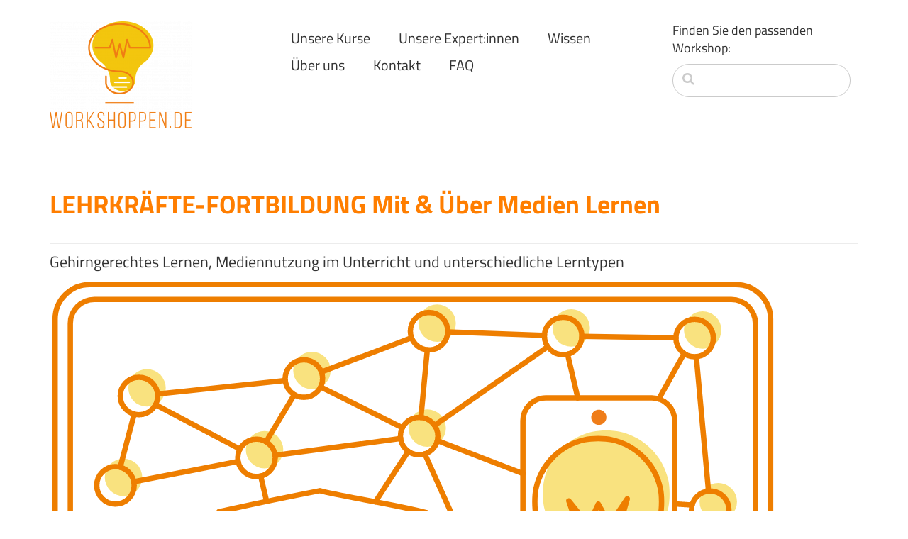

--- FILE ---
content_type: text/html; charset=UTF-8
request_url: https://workshoppen.de/index.php/kurse/lehrerfortbildung-mit-ueber-medien-lernen
body_size: 5394
content:
<!DOCTYPE html>
<html lang="en">
<head>
    <meta http-equiv="X-UA-Compatible" content="IE=edge">
    <link rel="stylesheet" type="text/css" href="/packages/cloneamental/themes/cloneamental/css/bootstrap-modified.css">
    <link href="/application/files/cache/css/cloneamental/main.css?ts=1670750090" rel="stylesheet" type="text/css" media="all">    
<title>Lehrerfortbildung Mit und Über Medien lernen</title>

<meta http-equiv="content-type" content="text/html; charset=UTF-8"/>
<meta name="description" content="Dieser Workshop zeigt praxisnah und aktivierend, wie Kinder und Jugendliche lernen und ein Lerncoach teilt seine jahrelange Erfahrung mit allen Teilnehmenden."/>
<meta name="generator" content="concrete5 - 8.5.2"/>
<meta name="msapplication-TileImage" content="https://workshoppen.de/application/files/7616/0820/7551/faviwin.png"/>
<link rel="shortcut icon" href="https://workshoppen.de/application/files/3016/0820/8019/workshoppen.ico" type="image/x-icon"/>
<link rel="icon" href="https://workshoppen.de/application/files/3016/0820/8019/workshoppen.ico" type="image/x-icon"/>
<link rel="apple-touch-icon" href="https://workshoppen.de/application/files/7916/0820/7551/faviiphone.png"/>
<link rel="canonical" href="https://workshoppen.de/index.php/kurse/lehrerfortbildung-mit-ueber-medien-lernen">
<script type="text/javascript">
    var CCM_DISPATCHER_FILENAME = "/index.php";
    var CCM_CID = 279;
    var CCM_EDIT_MODE = false;
    var CCM_ARRANGE_MODE = false;
    var CCM_IMAGE_PATH = "/concrete/images";
    var CCM_TOOLS_PATH = "/index.php/tools/required";
    var CCM_APPLICATION_URL = "https://workshoppen.de";
    var CCM_REL = "";
    var CCM_ACTIVE_LOCALE = "en_US";
</script>

<style type="text/css" data-area-style-area-handle="PageHeader" data-block-style-block-id="1202" data-style-set="248">.ccm-custom-style-container.ccm-custom-style-pageheader-1202{margin-bottom:-50px}</style><style type="text/css" data-area-style-area-handle="PageFooter93" data-block-style-block-id="2435" data-style-set="391">.ccm-custom-style-container.ccm-custom-style-pagefooter93-2435{margin-top:-30px}</style><style type="text/css" data-area-style-area-handle="Header Navigation" data-block-style-block-id="646" data-style-set="135">.ccm-custom-style-container.ccm-custom-style-headernavigation-646{margin-left:-50px;padding-left:-50px}</style>
<link href="/concrete/css/font-awesome.css?ccm_nocache=c2f810f838c393a212b03734e81cad1b159e6ccc" rel="stylesheet" type="text/css" media="all">
<script type="text/javascript" src="/concrete/js/jquery.js?ccm_nocache=c2f810f838c393a212b03734e81cad1b159e6ccc"></script>
<!--[if lt IE 9]><script type="text/javascript" src="/concrete/js/ie/html5-shiv.js?ccm_nocache=c2f810f838c393a212b03734e81cad1b159e6ccc"></script><![endif]-->
<!--[if lt IE 9]><script type="text/javascript" src="/concrete/js/ie/respond.js?ccm_nocache=c2f810f838c393a212b03734e81cad1b159e6ccc"></script><![endif]-->
<link href="/concrete/blocks/autonav/templates/responsive_header_navigation/view.css?ccm_nocache=c2f810f838c393a212b03734e81cad1b159e6ccc" rel="stylesheet" type="text/css" media="all">
<link href="/concrete/blocks/search/view.css?ccm_nocache=c2f810f838c393a212b03734e81cad1b159e6ccc" rel="stylesheet" type="text/css" media="all">
<link href="/concrete/blocks/page_list/templates/thumbnail_grid/view.css?ccm_nocache=c2f810f838c393a212b03734e81cad1b159e6ccc" rel="stylesheet" type="text/css" media="all">
    <style type="text/css">.ccm-image-slider-text{
    padding-left: 2%;
}

.ccm-page .ccm-image-slider-container {
    padding-left: 0;
}

.name-vita {
    font-size:2em;
    color: #ff7e00;
}
.titel-vita {
    font-weight: bold;
}
h1{
    font-family:"bebas-neue-by-fontfabric";
}

hr {
    color:#323232;
}

a:hover {
    text-decoration:underline;
}


@media only screen and (max-width: 599px) {
    .hide-mobile{display:none;}
}

@media only screen and (min-width: 600px) {
    .hide-desktop{display:none;}
}

.btn-primary{
    background-color: #ff7e00;
    border-color: #ff7e00;
}

.btn-primary:hover {
    background-color: #ff7e00;
    border-color: #ff7e00;
}

.img-responsive {
    height:auto!important;
}

.select-wrapper {
  position: relative;
  width: 200px;
}

.select-wrapper::before {
  color: #fff;
  font-size: 20px;
  pointer-events: none;
  position: absolute;
  right: 15px;
  top: 10px;
}

</style>
        <meta name="viewport" content="width=device-width, initial-scale=1.0">
    <script>
        if (navigator.userAgent.match(/IEMobile\/10\.0/)) {
            var msViewportStyle = document.createElement('style')
            msViewportStyle.appendChild(
                document.createTextNode(
                    '@-ms-viewport{width:auto!important}'
                )
            )
            document.querySelector('head').appendChild(msViewportStyle)
        }
    </script>
</head>
<body>

<div class="ccm-page page-type-portfolio-project page-template-left-sidebar">

<header>
    <div class="container">
        <div class="row">
            <div class="col-sm-4 col-xs-6">
                

    <a href="https://workshoppen.de/index.php" ><img src="https://workshoppen.de/application/files/cache/thumbnails/8bd97921c87dade76a681a436b5eddc8.png" alt="" width="200" height="151" class="ccm-image-block img-responsive bID-1914"></a>
            </div>
            <div class="col-sm-5 col-xs-6">
                

        <div class="ccm-custom-style-container ccm-custom-style-headernavigation-646 ccm-block-custom-template-responsive-header-navigation"
            >
    
<nav class="ccm-responsive-navigation original"><ul><li class="nav-path-selected"><a href="https://workshoppen.de/index.php/kurse" target="_self" class="nav-path-selected">Unsere Kurse</a></li><li class=""><a href="https://workshoppen.de/index.php/experten-1" target="_self" class="">Unsere Expert:innen</a></li><li class=""><a href="https://workshoppen.de/index.php/wissen" target="_self" class="">Wissen</a></li><li class=""><a href="https://workshoppen.de/index.php/team" target="_self" class="">&Uuml;ber uns</a></li><li class=""><a href="https://workshoppen.de/index.php/contact" target="_self" class="">Kontakt</a></li><li class=""><a href="https://workshoppen.de/index.php/faq" target="_self" class="">FAQ</a></li></ul></nav><div class="ccm-responsive-menu-launch"><i></i></div>
    </div>
            </div>
                            <div class="col-sm-3 col-xs-12">

    <p>Finden Sie den passenden Workshop:</p>



    <form action="https://workshoppen.de/index.php/kurse/lehrerfortbildung-mit-ueber-medien-lernen" method="get" class="ccm-search-block-form"><input name="search_paths[]" type="hidden" value="" /><input name="query" type="text" value="" class="ccm-search-block-text" /></form>
</div>
                    </div>
    </div>
</header>
<main>
    

<div class="container"><div class="row"><div class="col-sm-12">        <div class="ccm-custom-style-container ccm-custom-style-pageheader-1202"
            >
    <h1  class="page-title">LEHRKRÄFTE-FORTBILDUNG Mit &amp; Über Medien Lernen</h1>
</div></div></div>    </div>


<div class="container"><div class="row"><div class="col-sm-12">    <h3>Gehirngerechtes Lernen, Mediennutzung im Unterricht und unterschiedliche Lerntypen</h3>

</div></div></div>

<div class="container"><div class="row"><div class="col-sm-12">    <img src="/application/files/8516/1090/2356/Kursbild_Lehererfortbildung_mit_und_ueber_Medien.svg" alt="Kursbild" class="ccm-svg ccm-image-block img-responsive bID-2242">
</div></div></div>    <div class="container">
        <div class="row">
            <div class="col-md-3 col-sidebar">
                

    

    <h3 class="ccm-block-page-attribute-display-wrapper"><span class="ccm-block-page-attribute-display-title">Ihre Expert:innen für dieses Seminar </span></h3>



    

    <div class="ccm-block-testimonial-wrapper">
    <div class="ccm-block-testimonial">
                    <div class="ccm-block-testimonial-image"><img src="/application/files/6515/6239/9347/Matthias_Experte.png" alt="Matthias Melzer" width="336" height="336"></div>
        
        <div class="ccm-block-testimonial-text">

            <div class="ccm-block-testimonial-name">
                Matthias Melzer            </div>

                    <div class="ccm-block-testimonial-position">
                Ihr Experte für digitale Medien &amp; eLearning, <a href="http://workshoppen.de/index.php/experten-1/matthias-melzer">Expertenseite »</a>            </div>
        
        
        
        
        
        </div>

    </div>
</div>



    

    <h3>Zielgruppe</h3>




    

    <div class="ccm-block-page-attribute-display-wrapper">Multiplikator:innen<br />Erzieher:innen<br />Lehrer:innen</div>



    

    <div class="ccm-block-page-attribute-display-wrapper">Erwachsene<br />ab 18 Jahren</div>



    

    <div class="ccm-block-page-attribute-display-wrapper">Für Einzelpersonen<br />Für Gruppen bis 20 Personen</div>



    

    <h3>Format</h3>




    

    <div class="ccm-block-page-attribute-display-wrapper">Seminar<br />Coaching<br />Vortrag<br />Beratung</div>



    

    <h3>Dauer</h3>




    

    <div class="ccm-block-page-attribute-display-wrapper">Tagesseminar<br />2-Tages-Seminar</div>

            </div>
            <div class="col-md-8 col-sm-offset-1 col-content">
                

    


    <h2 style="text-align: justify;">Beschreibung</h2>

<p>Der Workshop zeigt, worauf es beim Lernen in der digitalen Welt ankommt.</p>

<p>Wie lernen Kinder erfolgreich und mit Freude? Welche Hinweise gibt uns die Hirnforschung der letzten Jahre? Welche Lerntechniken und Methodiken sind wirksam f&uuml;r komplexe Sachverhalte und einen langfristigen Lernerfolg? Wie gehen P&auml;dagog:innenen und Eltern am besten mit Ablenkungen, Frust und Chaos bei den Sch&uuml;ler:innen um?</p>

<p>Der Workshop beleuchtet praxisnah und aktivierend, wie Kinder und Jugendliche lernen. Mit wissenswertes Infos und kleinen &Uuml;bungen erfahren P&auml;dagog:innen, welche Faktoren f&uuml;r Motivation und dauerhaften Lernerfolg eine Rolle spielen! Anhand gute Beispiele bekommen Sie einen Einblick wie Lernen in der digitalen Welt funktionieren und wie wir das selbst&auml;ndige Lernen der Kinder f&ouml;rdern k&ouml;nnen!</p>

<p>In der vorliegenden Lehrerfortbildung teilt Lerncoach Matthias Melzer seine Erfahrungen aus fast 400 Elternabenden zum Thema Lernen und der jahrelangen Arbeit mit digitalen Lernmedien!</p>



    <h2>Kurzgliederung</h2>

<p><strong>Modul 1</strong></p>

<ul>
	<li>Wie funktioniert das Gehirn und wie werden Inhalte durch unser Gehirn aufgenommen?</li>
	<li>Was ist gehirngerechtes Lernen und wie k&ouml;nnen wir dieses f&ouml;rdern?</li>
	<li>Die Rolle von Wiederholung f&uuml;r dauerhaften Lernerfolg</li>
</ul>

<p><strong>Modul 2</strong></p>

<ul>
	<li>Klassische und neue Lernmethoden im Vergleich - Kennenlernen von Methodensammlungen</li>
	<li>Wie kann komplexer Schulstoff ansprechend gestaltet und erfolgreich vermittelt werden?</li>
	<li>Welche Rolle spielen digitale Medien bei der Vermittlung? Potenziale und Kritik</li>
	<li>Wie k&ouml;nnen wir digitale Medien im Unterricht ohne zus&auml;tzliche H&uuml;rden nutzen?</li>
</ul>

<p><strong>Modul 3</strong></p>

<ul>
	<li>Lerntypen und Pers&ouml;nlichkeit der Sch&uuml;ler:innen erkennen und f&uuml;r Lernerfolg nutzen</li>
	<li>Kommunikationsstrategien bei unterschiedlichen Pers&ouml;nlichkeiten der Kinder</li>
	<li>Motivationsproblemen, Konzentrationsblockaden oder Pr&uuml;fungs&auml;ngsten begegnen</li>
	<li>Konzentrations&uuml;bungen und kreative Arbeitsmethoden</li>
</ul>

<p><strong>Modul 4</strong></p>

<ul>
	<li>Hinweise f&uuml;r die Elternarbeit: Rahmenbedingungen, Lerntipps, Werkzeuge</li>
	<li>die besten Tipps f&uuml;r das h&auml;usliche Lernen und wie diese an Eltern vermittelt werden k&ouml;nnen</li>
	<li>Argumentationshilfen f&uuml;r Elternabende und Elterngespr&auml;che</li>
</ul>



    <h2>Methoden und didaktischer Ansatz</h2>

<div>Interaktiver Vortrag, Gruppenarbeit, Diskussion in Gruppen und im Plenum, Pr&auml;sentation der Gruppenarbeiten, Arbeit an Flipchart und Metaplan, &Uuml;bungen, Entwicklung eines didaktischen Konzepts mit vielf&auml;ltigen analogen und digitalen Methoden</div>



    <h2>Lernziele</h2>

<p>Die Teilnehmenden kennen die Grundlagen gehirngerechten Lernens, erwerben (digitale) Methodenkompetenz und setzen sich mit Kommunikationsstrategien f&uuml;r eine heterogene Sch&uuml;lerschaft auseinander.</p>

<p>Hierzu erwerben Sie Kenntnisse &uuml;ber:</p>

<ul>
	<li>klassische und neue Lernmethoden</li>
	<li>Unterrichtsformen im Spiegel digitaler Medien</li>
	<li>M&ouml;gliche Lern- und Pers&ouml;nlichkeitstypen der Sch&uuml;ler:innen</li>
	<li>Kommunikationsstrategien, Konzentrations- und Motivations&uuml;bungen</li>
	<li>Rahmenbedingungen und Lernwerkzeuge f&uuml;r das h&auml;usliche Lernen</li>
</ul>

<p>Die Teilnehmenden k&ouml;nnen nach der erfolgreichen Teilnahme ein methodisch-didaktisches Lernkonzept unter der Ber&uuml;cksichtigung digitaler Medien erstellen und sind motiviert dieses umzusetzen. Die Erkenntnisse des Seminars bilden dabei die Basis.</p>

            </div>
        </div>
    </div>

    

    <hr/>


<div class="container"><div class="row"><div class="col-sm-12">    <div class="row"><div class="col-sm-6">

        <div class="ccm-custom-style-container ccm-custom-style-pagefooter93-2435"
            >
    <a href="https://workshoppen.de/index.php/contact" ><picture><!--[if IE 9]><video style='display: none;'><![endif]--><source srcset="/application/files/thumbnails/large/3115/6103/2522/brief_2_trans.png" media="(min-width: 900px)"><source srcset="/application/files/thumbnails/medium/3115/6103/2522/brief_2_trans.png" media="(min-width: 768px)"><source srcset="/application/files/thumbnails/small/3115/6103/2522/brief_2_trans.png"><!--[if IE 9]></video><![endif]--><img src="/application/files/thumbnails/small/3115/6103/2522/brief_2_trans.png" alt="" class="ccm-image-block img-responsive bID-2435"></picture></a>
    </div>
</div><div class="col-sm-6">

    

    <p class="title-thin">Fragen Sie uns!</p>

<p>Sie finden noch nicht, wonach Sie suchen? Sie haben Fragen zu unseren Expert:innen oder unseren Workshops? Z&ouml;gern Sie nicht, uns einfach zu schreiben. Sicher kommen wir ins Gespr&auml;ch und finden eine angemessene L&ouml;sung f&uuml;r Ihren Weiterbildungswunsch!</p>

<p><a class="btn btn-primary" href="https://workshoppen.de/index.php/contact">Kontaktieren Sie uns!</a></p>


</div></div>
</div></div></div>

<div class="container"><div class="row"><div class="col-sm-12">    
<div class="ccm-block-page-list-thumbnail-grid-wrapper">

            <div class="ccm-block-page-list-header">
            <h5>DIESE SEMINARE KÖNNTEN SIE EBENFALLS INTERESSIEREN</h5>
        </div>
    
    
        <div class="ccm-block-page-list-page-entry-grid-item">

                    <div class="ccm-block-page-list-page-entry-grid-thumbnail">
                <a href="https://workshoppen.de/index.php/kurse/hard-und-software" target="_self"><picture><!--[if IE 9]><video style='display: none;'><![endif]--><source srcset="https://workshoppen.de/application/files/2516/1125/7300/Kursbild_Hard-_und_Software.svg" media="(min-width: 900px)"><source srcset="https://workshoppen.de/application/files/2516/1125/7300/Kursbild_Hard-_und_Software.svg" media="(min-width: 768px)"><source srcset="https://workshoppen.de/application/files/2516/1125/7300/Kursbild_Hard-_und_Software.svg"><!--[if IE 9]></video><![endif]--><img src="https://workshoppen.de/application/files/2516/1125/7300/Kursbild_Hard-_und_Software.svg" alt="#" class="img-responsive"></picture>                    <div class="ccm-block-page-list-page-entry-grid-thumbnail-hover">
                        <div class="ccm-block-page-list-page-entry-grid-thumbnail-title-wrapper">
                        <div class="ccm-block-page-list-page-entry-grid-thumbnail-title">
                            <i class="ccm-block-page-list-page-entry-grid-thumbnail-icon"></i>
                            HARD- UND SOFTWARE                        </div>
                        </div>
                    </div>
                </a>

                
                
                
            </div>
        
        </div>

	
        <div class="ccm-block-page-list-page-entry-grid-item">

                    <div class="ccm-block-page-list-page-entry-grid-thumbnail">
                <a href="https://workshoppen.de/index.php/kurse/didaktik-im-digitalen" target="_self"><picture><!--[if IE 9]><video style='display: none;'><![endif]--><source srcset="https://workshoppen.de/application/files/7716/1090/2356/Kursbild_Lernen_im_digitalen_Zeitalter.svg" media="(min-width: 900px)"><source srcset="https://workshoppen.de/application/files/7716/1090/2356/Kursbild_Lernen_im_digitalen_Zeitalter.svg" media="(min-width: 768px)"><source srcset="https://workshoppen.de/application/files/7716/1090/2356/Kursbild_Lernen_im_digitalen_Zeitalter.svg"><!--[if IE 9]></video><![endif]--><img src="https://workshoppen.de/application/files/7716/1090/2356/Kursbild_Lernen_im_digitalen_Zeitalter.svg" alt="#" class="img-responsive"></picture>                    <div class="ccm-block-page-list-page-entry-grid-thumbnail-hover">
                        <div class="ccm-block-page-list-page-entry-grid-thumbnail-title-wrapper">
                        <div class="ccm-block-page-list-page-entry-grid-thumbnail-title">
                            <i class="ccm-block-page-list-page-entry-grid-thumbnail-icon"></i>
                            DIDAKTIK IM DIGITALEN                        </div>
                        </div>
                    </div>
                </a>

                
                
                
            </div>
        
        </div>

	
        <div class="ccm-block-page-list-page-entry-grid-item">

                    <div class="ccm-block-page-list-page-entry-grid-thumbnail">
                <a href="https://workshoppen.de/index.php/kurse/je-mehr-information-desto-groesser-die-verwirrung" target="_self"><picture><!--[if IE 9]><video style='display: none;'><![endif]--><source srcset="https://workshoppen.de/application/files/5316/1090/2357/Kursbild_Je_mehr_Informationen_desto_groesser_die_Verwirrung.svg" media="(min-width: 900px)"><source srcset="https://workshoppen.de/application/files/5316/1090/2357/Kursbild_Je_mehr_Informationen_desto_groesser_die_Verwirrung.svg" media="(min-width: 768px)"><source srcset="https://workshoppen.de/application/files/5316/1090/2357/Kursbild_Je_mehr_Informationen_desto_groesser_die_Verwirrung.svg"><!--[if IE 9]></video><![endif]--><img src="https://workshoppen.de/application/files/5316/1090/2357/Kursbild_Je_mehr_Informationen_desto_groesser_die_Verwirrung.svg" alt="#" class="img-responsive"></picture>                    <div class="ccm-block-page-list-page-entry-grid-thumbnail-hover">
                        <div class="ccm-block-page-list-page-entry-grid-thumbnail-title-wrapper">
                        <div class="ccm-block-page-list-page-entry-grid-thumbnail-title">
                            <i class="ccm-block-page-list-page-entry-grid-thumbnail-icon"></i>
                            JE MEHR INFORMATION, DESTO GR&Ouml;SSER DIE VERWIRRUNG                        </div>
                        </div>
                    </div>
                </a>

                
                
                
            </div>
        
        </div>

	
    
</div>



</div></div></div>

<div class="container"><div class="row"><div class="col-sm-12">    <div class="row"><div class="col-sm-6"></div><div class="col-sm-6"></div></div>
</div></div></div>
</main>


<footer id="footer-theme">
    <section>
    <div class="container">
        <div class="row">
            <div class="col-sm-12">
            

    <p align="center">&copy; 2023 workshoppen.de</p>

<hr align="center" style="margin: 20px auto;height:2px;border-width:0;color:gray;background-color:gray" width="5%" />
<ul style="list-style:none; margin: 0 auto; text-align:center;">
	<li style="display:inline;margin: 2%"><a href="https://workshoppen.de/index.php">Start</a></li>
	<li style="display:inline;margin: 2%"><a href="https://workshoppen.de/index.php/kurse">Unsere Kurse</a></li>
	<li style="display:inline;margin: 2%"><a href="https://workshoppen.de/index.php/experten-1">Unsere Expert:innen</a></li>
	<li style="display:inline;margin: 2%"><a href="https://workshoppen.de/index.php/agb">AGB</a>&nbsp; &nbsp; &nbsp; &nbsp; &nbsp; &nbsp; <a href="https://workshoppen.de/index.php/faq">FAQ</a></li>
	<li style="display:inline;margin: 2%"><a href="https://workshoppen.de/index.php/datenschutz">Datenschutz</a></li>
	<li style="display:inline;margin: 2%"><a href="https://workshoppen.de/index.php/contact">Kontakt</a></li>
	<li style="display:inline;margin: 2%"><a href="https://workshoppen.de/index.php/impressum">Impressum</a></li>
</ul>

            </div>
        </div>
    </div>
    </section>
</footer>

<footer id="concrete5-brand">
    <div class="container">
        <div class="row">
            <div class="col-sm-12">
                <span>Built with <a href="http://www.concrete5.org" class="concrete5">concrete5</a> CMS.</span>
                <span class="pull-right">
                    <a href="https://workshoppen.de/index.php/login">Log in</a>                </span>
            </div>
        </div>
    </div>
</footer>



</div>

<script type="text/javascript" src="/concrete/js/picturefill.js?ccm_nocache=c2f810f838c393a212b03734e81cad1b159e6ccc"></script>
<script type="text/javascript" src="/concrete/blocks/image/view.js?ccm_nocache=c2f810f838c393a212b03734e81cad1b159e6ccc"></script>
<script type="text/javascript" src="/concrete/blocks/autonav/templates/responsive_header_navigation/view.js?ccm_nocache=c2f810f838c393a212b03734e81cad1b159e6ccc"></script>

</body>
</html>


--- FILE ---
content_type: text/css
request_url: https://workshoppen.de/concrete/blocks/page_list/templates/thumbnail_grid/view.css?ccm_nocache=c2f810f838c393a212b03734e81cad1b159e6ccc
body_size: -40
content:
div.ccm-block-page-list-page-entry-grid-thumbnail-hover {
    opacity: 0;
    -webkit-transition: opacity 0.2s;
    -moz-transition: opacity 0.2s;
    -ms-transition: opacity 0.2s;
    -o-transition: opacity 0.2s;
    transition: opacity 0.2s;
}

div.ccm-block-page-list-page-entry-grid-thumbnail a {
    position: relative;
    display: table;
}

div.ccm-block-page-list-page-entry-grid-thumbnail-hover {
    position: absolute;
    top: 0px;
    left: 0px;
    width: 100%;
    height: 100%;
    background-color: rgba(0,0,0,0.7);
    z-index: 2;
}

div.ccm-block-page-list-page-entry-grid-thumbnail a:hover
div.ccm-block-page-list-page-entry-grid-thumbnail-hover {
    opacity: 1;
}

div.ccm-block-page-list-page-entry-grid-thumbnail-title-wrapper {
    display: table;
    width: 100%;
    height: 100%;
}

div.ccm-block-page-list-page-entry-grid-thumbnail-title {
    display: table-cell;
    width: 100%;
    text-align: center;
    height: 100%;
    vertical-align: middle;
    text-align: center;
    color: #fff;
}

div.ccm-block-page-list-page-entry-grid-thumbnail-title i {
    display: none;
}



--- FILE ---
content_type: image/svg+xml
request_url: https://workshoppen.de/application/files/7716/1090/2356/Kursbild_Lernen_im_digitalen_Zeitalter.svg
body_size: 3557
content:
<?xml version="1.0"?>
<svg xmlns="http://www.w3.org/2000/svg" width="1024" height="768" version="1.1" viewBox="0 0 270.93 203.2">
 <g fill="#f3c500">
  <g>
   <ellipse cx="37.726" cy="162.92" rx="22.777" ry="22.762" opacity=".5" style="mix-blend-mode:normal;paint-order:fill markers stroke"/>
   <path d="m174.04 29.819-7.1081 23.628c-0.556 1.8482 0.47711 3.7817 2.3166 4.3351l20.949 6.3019c1.8395 0.55341 3.7683-0.48866 4.3243-2.3368l5.3728-17.86c-17.545-1.0528-14.734-10.592-25.854-14.068zm7.7804 18.816a5.1888 5.213 16.743 0 1 5.3e-4 0 5.1888 5.213 16.743 0 1 1.5358 0.21859 5.1888 5.213 16.743 0 1 3.467 6.4869 5.1888 5.213 16.743 0 1-6.4709 3.4975 5.1888 5.213 16.743 0 1-3.467-6.4869 5.1888 5.213 16.743 0 1 4.9346-3.7161zm-0.59014 2.9176c-0.44571-0.0403-0.87175 0.2373-1.0067 0.68575l-0.61598 2.0479c-0.15418 0.51251 0.13179 1.0487 0.6413 1.202l2.0386 0.6134c0.50951 0.15328 1.0442-0.13603 1.1984-0.64854l0.61599-2.0479c0.15418-0.51251-0.13179-1.0487-0.64131-1.202l-2.0386-0.6134c-0.0637-0.01921-0.12805-0.0315-0.19172-0.0372z" opacity=".5" style="mix-blend-mode:normal;paint-order:markers fill stroke"/>
   <ellipse transform="rotate(16.743)" cx="197.66" cy="-22.506" rx="2.8705" ry="2.884" opacity=".5" style="mix-blend-mode:normal;paint-order:markers fill stroke"/>
   <ellipse cx="64.913" cy="37.694" rx="6.2221" ry="6.2235" opacity=".5" style="mix-blend-mode:normal;paint-order:markers fill stroke"/>
   <ellipse cx="91.821" cy="37.694" rx="6.2221" ry="6.2235" opacity=".5" style="mix-blend-mode:normal;paint-order:markers fill stroke"/>
   <rect x="71.135" y="5.5439" width="26.908" height="7.286" opacity=".5" style="mix-blend-mode:normal;paint-order:markers fill stroke"/>
   <path d="m250.99 53.249c-0.28637 0.01479-0.54011 0.14473-0.61598 0.42788l-7.9773 29.772 0.27906 8.0698 4.2767-6.8492 7.9773-29.771c0.0867-0.3236-0.12713-0.59346-0.42788-0.74104-0.51982-0.25507-1.0755-0.4834-1.7162-0.64958-0.65001-0.1521-1.2314-0.22942-1.7958-0.25838z" opacity=".5" style="mix-blend-mode:normal;paint-order:fill markers stroke"/>
  </g>
  <path d="m49.031 71.053c-2.9795-0.0536-5.415 1.3064-7.0724 5.4328-7.0576-10.863-16.801-0.0404-24.097 0v29.08c6.9956-2.3583 13.52-5.789 24.097 0 9.9802-8.162 15.771 0.34789 24.097 0v-29.08c-6.4047-1.8258-12.376-5.3492-17.024-5.4328z" opacity=".5" style="mix-blend-mode:normal"/>
  <path d="m225.68 149.73c-2.2783-1.1e-4 -6.1206 0.22865-7.7716 1.7244-2.5694 2.3278-5.0314 6.8085-6.472 12.185-2.3096 8.6197-1.1724 16.414 2.5404 17.409 2.4369 0.65297 5.4629-1.8045 7.9256-6.2647 0.76211-1.3802 2.5331-2.5647 4.1104-2.5647h13.456c1.5773 0 3.3482 1.1844 4.1103 2.5647 2.4627 4.4603 5.4887 6.9177 7.9256 6.2647 3.7128-0.99496 4.85-8.789 2.5404-17.409-1.4406-5.3762-3.9026-9.857-6.472-12.185-1.651-1.4958-5.4933-1.7246-7.7716-1.7244-4.0211 2e-4 -10.1 2e-4 -14.121 0zm15.415 7.0781h1.6702c0.47225 0 0.85266 0.38041 0.85266 0.85266v2.5228h2.5228c0.47226 0 0.85214 0.3804 0.85214 0.85266v1.6702c0 0.47225-0.37988 0.85266-0.85214 0.85266h-2.5228v2.5228c0 0.47226-0.38041 0.85215-0.85266 0.85215h-1.6702c-0.47227 0-0.85267-0.37989-0.85267-0.85215v-2.5228h-2.5228c-0.47226 0-0.85266-0.38041-0.85266-0.85266v-1.6702c0-0.47226 0.3804-0.85266 0.85266-0.85266h2.5228v-2.5228c0-0.47225 0.3804-0.85266 0.85267-0.85266zm-18.33 0.74414a4.3193 4.3193 0 0 1 0.0429 0 4.3193 4.3193 0 0 1 4.3191 4.3191 4.3193 4.3193 0 0 1-4.3191 4.3191 4.3193 4.3193 0 0 1-4.3191-4.3191 4.3193 4.3193 0 0 1 4.2762-4.3191z" opacity=".5" style="mix-blend-mode:normal"/>
  <circle cx="87.449" cy="125.14" r="6.4172" opacity=".5" style="mix-blend-mode:normal"/>
  <circle cx="32.181" cy="49.543" r="6.4172" opacity=".5" style="mix-blend-mode:normal"/>
  <circle cx="127.57" cy="51.61" r="6.4172" opacity=".5" style="mix-blend-mode:normal"/>
  <circle cx="226.67" cy="41.387" r="6.4172" opacity=".5" style="mix-blend-mode:normal"/>
  <circle cx="225.33" cy="125.9" r="6.4172" opacity=".5" style="mix-blend-mode:normal"/>
  <circle cx="80.842" cy="180.75" r="6.4172" opacity=".5" style="mix-blend-mode:normal"/>
  <circle cx="190.14" cy="90.115" r="6.4172" opacity=".5" style="mix-blend-mode:normal"/>
  <circle cx="90.746" cy="77.312" r="6.4172" opacity=".5" style="mix-blend-mode:normal"/>
  <circle cx="188.75" cy="150.03" r="6.4172" opacity=".5" style="mix-blend-mode:normal"/>
  <ellipse cx="138.47" cy="95.589" rx="30.037" ry="30.094" opacity=".5" style="mix-blend-mode:normal;paint-order:normal"/>
  <path d="m138.47 134.3c-19.961 0-36.031 16.04-36.031 35.965v28.033h72.062v-28.033c0-19.925-16.07-35.965-36.031-35.965z" opacity=".5" style="mix-blend-mode:normal"/>
 </g>
 <g stroke="#ee7e00" stroke-linecap="round" stroke-linejoin="round">
  <g fill="none">
   <path d="m165.5 98.589a30.037 30.094 0 0 1-30.037 30.094 30.037 30.094 0 0 1-30.037-30.094 30.037 30.094 0 0 1 30.037-30.094 30.037 30.094 0 0 1 30.037 30.094z" stroke-width="2" style="mix-blend-mode:normal;paint-order:normal"/>
   <path d="m135.47 137.3c-19.961 0-36.031 16.04-36.031 35.965v28.033h72.062v-28.033c0-19.925-16.07-35.965-36.031-35.965z" stroke-width="2" style="mix-blend-mode:normal"/>
   <g transform="matrix(.1017 0 0 .10163 21.584 130.1)" stroke-width="19.673" style="mix-blend-mode:normal">
    <path d="m353.19 352.47a223.97 223.97 0 0 1-223.97 223.97 223.97 223.97 0 0 1-223.97-223.97 223.97 223.97 0 0 1 223.97-223.97 223.97 223.97 0 0 1 223.97 223.97z" style="paint-order:fill markers stroke"/>
    <path d="m298.43 352.47a169.21 223.97 0 0 1-169.21 223.97 169.21 223.97 0 0 1-169.21-223.97 169.21 223.97 0 0 1 169.21-223.97 169.21 223.97 0 0 1 169.21 223.97z" style="paint-order:fill markers stroke"/>
    <path transform="scale(1,-1)" d="m206.96-352.47a77.735 223.97 0 0 1-77.735 223.97 77.735 223.97 0 0 1-77.735-223.97 77.735 223.97 0 0 1 77.735-223.97 77.735 223.97 0 0 1 77.735 223.97z" style="paint-order:fill markers stroke"/>
    <path d="m-91.988 288.4h439.96"/>
    <path d="m-91.988 416.54h439.96"/>
   </g>
   <g transform="matrix(.060973 .018343 -.018429 .061258 178 31.751)" stroke-width="31.338" style="mix-blend-mode:normal">
    <path d="m-45.407-364.29h343.57c30.17 0 54.458 24.288 54.458 54.458v742.88c0 30.17-24.288 54.458-54.458 54.458h-343.57c-30.17 0-54.458-24.288-54.458-54.458v-742.88c0-30.17 24.288-54.458 54.458-54.458z" fill="none" style="paint-order:markers fill stroke"/>
    <path d="m149.03-306.44a22.652 22.652 0 0 1-22.652 22.652 22.652 22.652 0 0 1-22.652-22.652 22.652 22.652 0 0 1 22.652-22.652 22.652 22.652 0 0 1 22.652 22.652z" fill="#ef7d19" style="paint-order:markers fill stroke"/>
    <g fill="none">
     <g>
      <path d="m207.87 371.82a81.491 81.491 0 0 1-81.491 81.491 81.491 81.491 0 0 1-81.491-81.491 81.491 81.491 0 0 1 81.491-81.491 81.491 81.491 0 0 1 81.491 81.491z" style="paint-order:markers fill stroke"/>
      <path d="m352.62 141.49c-268.64 63.254-269.52-92.21-452.49-94.156"/>
      <path d="m297.18 32.904a45.083 45.083 0 0 1-45.083 45.083 45.083 45.083 0 0 1-45.083-45.083 45.083 45.083 0 0 1 45.083-45.083 45.083 45.083 0 0 1 45.083 45.083z" style="paint-order:markers fill stroke"/>
     </g>
     <path d="m109.66 340h33.435c8.3563 0 15.084 6.7354 15.084 15.102v33.433c0 8.3664-6.7273 15.102-15.084 15.102h-33.435c-8.3563 0-15.084-6.7354-15.084-15.102v-33.433c0-8.3664 6.7273-15.102 15.084-15.102z"/>
    </g>
   </g>
  </g>
  <g transform="translate(110.06 -115.67)" fill="none" stroke-width="2" style="mix-blend-mode:normal">
   <path d="m-41.921 156.37a6.2221 6.2235 0 0 1-6.2221 6.2235 6.2221 6.2235 0 0 1-6.2221-6.2235 6.2221 6.2235 0 0 1 6.2221-6.2235 6.2221 6.2235 0 0 1 6.2221 6.2235z" style="mix-blend-mode:normal;paint-order:markers fill stroke"/>
   <path d="m-15.014 156.37a6.2221 6.2235 0 0 1-6.2221 6.2235 6.2221 6.2235 0 0 1-6.2221-6.2235 6.2221 6.2235 0 0 1 6.2221-6.2235 6.2221 6.2235 0 0 1 6.2221 6.2235z" style="mix-blend-mode:normal;paint-order:markers fill stroke"/>
   <path d="m-41.921 156.64v-25.138h26.908v25.138" style="mix-blend-mode:normal;paint-order:markers fill stroke"/>
   <path d="m-41.921 124.21h26.908v7.286h-26.908z" style="mix-blend-mode:normal;paint-order:markers fill stroke"/>
  </g>
  <g transform="matrix(.63177 -.16928 .16928 .63177 235.72 -87.591)" stroke-width="3.0578" style="mix-blend-mode:normal">
   <path transform="matrix(.26458 0 0 .26458 -110.06 115.67)" d="m97.557 431.96c-6.2247 0-11.236 5.0116-11.236 11.236v200.95c0 6.2247 5.0116 11.236 11.236 11.236h148.21c6.2247 0 11.236-5.0116 11.236-11.236v-189.83l-57.199 99.072-34.113 31.834 10.51-45.461 62.238-107.8z" fill="none" stroke-width="11.557"/>
   <g fill="#ee7e00" stroke-width="3.0578">
    <path d="m-81.434 240.51h28.373"/>
    <path d="m-81.434 245.51h25.487"/>
    <path d="m-81.434 250.51h22.6m8.3267 0h2.6664"/>
    <path d="m-81.434 255.51h19.713m8.3267 0h5.5532"/>
    <path d="m-81.434 260.51h17.529m7.6246 0h8.4399"/>
    <path d="m-81.434 265.51h16.373m4.2019 0h13.019"/>
    <path d="m-81.434 270.51h15.217"/>
   </g>
   <g transform="matrix(.058785 .033939 -.033939 .058785 -81.643 222.8)" fill="none">
    <path transform="matrix(.81721 0 0 .81721 655.69 -318.89)" d="m-133.53-88.094c-14.188 0.11396-29.47 1.5948-46.33 5.0488-9.0459 1.8532-16.666 7.4342-16.666 16.668v849.52c23.657-15.26 46.348-23.118 68.029-23.232 21.682-0.11431 42.354 7.5155 61.971 23.232v-849.52c0-9.2338-7.608-14.884-16.668-16.668-15.659-3.0825-32.094-5.1953-50.336-5.0488z" stroke-width="55.125" style="paint-order:fill markers stroke"/>
    <path transform="matrix(3.8979 0 0 3.8979 -606.16 -2092.5)" d="m296.79 614.34c-4.5457 0.024-9.3038 1.6698-14.264 4.8691l13.629 44.627 13.627-44.627c-4.1127-3.2951-8.4465-4.8931-12.992-4.8691z" stroke-width="11.557" style="paint-order:normal"/>
   </g>
  </g>
  <g transform="translate(110.06 -115.67)" fill="none" stroke-width="2" style="mix-blend-mode:normal">
   <path d="m-62.39 220.68c-2.6102-0.01-5.434 0.87333-8.7087 3.5515-10.577-5.789-17.101-2.3583-24.097 0v4.0002c6.6946-2.2568 12.958-5.4956 22.753-0.6969 0.5004 0.27899 1.9421 0.0962 2.5094-0.19592 9.2765-6.6093 14.935 1.2269 22.931 0.89282v-4.0002c-5.5938 0.23374-10.043-3.5312-15.388-3.5515z" style="mix-blend-mode:normal"/>
   <path d="m-95.195 195.16c7.296-0.0404 17.039-10.863 24.097 0v29.08c-10.577-5.789-17.101-2.3583-24.097 0z" style="mix-blend-mode:normal"/>
   <path d="m-71.098 195.16c4.2429-10.563 13.586-2.9961 24.097 0v29.08c-8.3256 0.34789-14.117-8.162-24.097 0z" style="mix-blend-mode:normal"/>
  </g>
  <g transform="matrix(.31732 0 0 .31732 214.8 157.98)" fill="none" stroke-width="6.3027" style="mix-blend-mode:normal">
   <path d="m0.35686-11.1c-8.0971 7.3357-15.857 21.456-20.397 38.399-7.2785 27.164-3.6938 51.726 8.0067 54.862 7.6796 2.0577 17.215-5.6872 24.976-19.743 2.4016-4.3497 7.9826-8.0815 12.953-8.0815h42.404c4.9706 0 10.552 3.7318 12.953 8.0815 7.7609 14.056 17.296 21.801 24.976 19.743 11.701-3.1355 15.285-27.698 8.0067-54.862-4.5397-16.943-12.3-31.063-20.397-38.399-5.203-4.7138-17.312-5.4346-24.491-5.4342-12.672 6.27e-4 -31.828 6.27e-4 -44.5 0-7.1797-3.55e-4 -19.288 0.72048-24.491 5.4343z" style="mix-blend-mode:normal"/>
   <path d="m29.408 21.728a13.612 13.612 0 0 1-13.612 13.612 13.612 13.612 0 0 1-13.612-13.612 13.612 13.612 0 0 1 13.612-13.612 13.612 13.612 0 0 1 13.612 13.612z" style="mix-blend-mode:normal"/>
   <path d="m73.424 5.7727c-1.4882 0-2.6867 1.1979-2.6867 2.6861v7.9509h-7.9504c-1.4882 0-2.6867 1.1979-2.6867 2.6861v5.2643c0 1.4882 1.1984 2.6861 2.6867 2.6861h7.9504v7.9509c0 1.4883 1.1984 2.6862 2.6867 2.6862h5.2638c1.4882 0 2.6867-1.1979 2.6867-2.6862v-7.9509h7.9504c1.4882 0 2.6861-1.1979 2.6861-2.6861v-5.2643c0-1.4882-1.1979-2.6861-2.6861-2.6861h-7.9504v-7.9509c0-1.4882-1.1984-2.6861-2.6867-2.6861z" style="mix-blend-mode:normal"/>
  </g>
  <g fill="none" stroke-width="2">
   <path d="m90.866 128.14a6.4172 6.4172 0 0 1-6.4172 6.4172 6.4172 6.4172 0 0 1-6.4172-6.4172 6.4172 6.4172 0 0 1 6.4172-6.4172 6.4172 6.4172 0 0 1 6.4172 6.4172z" style="mix-blend-mode:normal"/>
   <path d="m35.599 52.543a6.4172 6.4172 0 0 1-6.4172 6.4172 6.4172 6.4172 0 0 1-6.4172-6.4172 6.4172 6.4172 0 0 1 6.4172-6.4172 6.4172 6.4172 0 0 1 6.4172 6.4172z" style="mix-blend-mode:normal"/>
   <path d="m130.99 54.61a6.4172 6.4172 0 0 1-6.4172 6.4172 6.4172 6.4172 0 0 1-6.4172-6.4172 6.4172 6.4172 0 0 1 6.4172-6.4172 6.4172 6.4172 0 0 1 6.4172 6.4172z" style="mix-blend-mode:normal"/>
   <path d="m230.09 44.387a6.4172 6.4172 0 0 1-6.4172 6.4172 6.4172 6.4172 0 0 1-6.4172-6.4172 6.4172 6.4172 0 0 1 6.4172-6.4172 6.4172 6.4172 0 0 1 6.4172 6.4172z" style="mix-blend-mode:normal"/>
   <path d="m228.75 128.9a6.4172 6.4172 0 0 1-6.4172 6.4172 6.4172 6.4172 0 0 1-6.4172-6.4172 6.4172 6.4172 0 0 1 6.4172-6.4172 6.4172 6.4172 0 0 1 6.4172 6.4172z" style="mix-blend-mode:normal"/>
   <path d="m84.259 183.75a6.4172 6.4172 0 0 1-6.4172 6.4172 6.4172 6.4172 0 0 1-6.4172-6.4172 6.4172 6.4172 0 0 1 6.4172-6.4172 6.4172 6.4172 0 0 1 6.4172 6.4172z" style="mix-blend-mode:normal"/>
   <g>
    <path d="m71.912 181.3-16.138-6.6715" style="mix-blend-mode:normal"/>
    <path d="m52.856 152.15 26.483-20.126" style="mix-blend-mode:normal"/>
    <path d="m79.353 124.24-16.298-12.476" style="mix-blend-mode:normal"/>
    <path d="m34.666 75.413-3.9877-16.629" style="mix-blend-mode:normal"/>
    <path d="m35.202 50.322 20.803-7.6755" style="mix-blend-mode:normal"/>
    <path d="m95.043 38.479 23.898 13.054" style="mix-blend-mode:normal"/>
    <path d="m130.75 52.883 37.392-10.45" style="mix-blend-mode:normal"/>
    <path d="m198.89 40.24 18.454 3.0886" style="mix-blend-mode:normal"/>
    <path d="m226.01 50.365 7.1932 18.431" style="mix-blend-mode:normal"/>
    <path d="m231.43 109.3-6.3993 13.778" style="mix-blend-mode:normal"/>
    <path d="m223.51 135.2 3.285 17.531" style="mix-blend-mode:normal"/>
   </g>
   <path d="m193.56 93.115a6.4172 6.4172 0 0 1-6.4172 6.4172 6.4172 6.4172 0 0 1-6.4172-6.4172 6.4172 6.4172 0 0 1 6.4172-6.4172 6.4172 6.4172 0 0 1 6.4172 6.4172z" style="mix-blend-mode:normal"/>
   <path d="m94.163 80.312a6.4172 6.4172 0 0 1-6.4172 6.4172 6.4172 6.4172 0 0 1-6.4172-6.4172 6.4172 6.4172 0 0 1 6.4172-6.4172 6.4172 6.4172 0 0 1 6.4172 6.4172z" style="mix-blend-mode:normal"/>
   <g>
    <path d="m84.89 121.74 2.4143-35.021" style="mix-blend-mode:normal"/>
    <path d="m119.31 58.282-26.302 18.357" style="mix-blend-mode:normal"/>
    <path d="m186.85 86.705-0.93223-20.007" style="mix-blend-mode:normal"/>
    <path d="m191.64 97.691 26.187 26.63" style="mix-blend-mode:normal"/>
    <path d="m78.599 177.38 5.0925-42.867" style="mix-blend-mode:normal"/>
    <path d="m36.051 143.2 1.8209-31.243" style="mix-blend-mode:normal"/>
    <path d="m81.545 81.964-18.49 4.9276" style="mix-blend-mode:normal"/>
   </g>
   <path d="m192.17 153.03a6.4172 6.4172 0 0 1-6.4172 6.4172 6.4172 6.4172 0 0 1-6.4172-6.4172 6.4172 6.4172 0 0 1 6.4172-6.4172 6.4172 6.4172 0 0 1 6.4172 6.4172z" style="mix-blend-mode:normal"/>
   <g>
    <path d="m191.11 149.5 25.866-17.067" style="mix-blend-mode:normal"/>
    <path d="m185.9 146.62 1.094-47.085" style="mix-blend-mode:normal"/>
    <path d="m191.81 155.15 18.383 6.4419" style="mix-blend-mode:normal"/>
    <path d="m88.821 46.918-0.86869 26.98" style="mix-blend-mode:normal"/>
    <path d="m95.043 29.553 74.89 6.9345" style="mix-blend-mode:normal"/>
   </g>
  </g>
 </g>
 <rect x="2.0345" y="1.9016" width="266.86" height="199.4" ry="12.932" fill="none" stroke="#ee7e00" stroke-linejoin="round" stroke-width="1.9663"/>
</svg>


--- FILE ---
content_type: image/svg+xml
request_url: https://workshoppen.de/application/files/2516/1125/7300/Kursbild_Hard-_und_Software.svg
body_size: 948
content:
<?xml version="1.0"?>
<svg xmlns="http://www.w3.org/2000/svg" width="1024" height="768" version="1.1" viewBox="0 0 270.93 203.2">
 <g fill="#f3c500" opacity=".5">
  <path d="m94.394 48.996c-3.0645 0-5.5314 2.4669-5.5314 5.5314v88.146c0 3.0645 2.4669 5.5314 5.5314 5.5314h88.146c3.0645 0 5.5314-2.467 5.5314-5.5314v-88.146c0-3.0645-2.4669-5.5314-5.5314-5.5314zm15.633 17.209h56.88c3.2148-5e-6 5.8208 2.6061 5.8208 5.8208v20.754c-0.0429 3.1718 2.4935 5.7779 5.6653 5.8208-3.1718 0.043-5.7082 2.649-5.6653 5.8208v20.754c0 3.2148-2.6061 5.8208-5.8208 5.8208h-56.88c-3.2148 0-5.8208-2.6061-5.8208-5.8208v-20.754c0.043-3.1718-2.4935-5.7779-5.6653-5.8208 3.1718-0.043 5.7082-2.649 5.6653-5.8208v-20.754c0-3.2148 2.6061-5.8208 5.8208-5.8208z"/>
  <path d="m147.32 72.695-3.1312 4.2751c-2.2767-0.60116-4.6339-0.83869-6.9853-0.7037l-2.2094-4.8129-8.5698 2.5803 0.80533 5.2361c-2.0361 1.1861-3.8722 2.6861-5.441 4.4451l-4.9646-1.8374-4.2414 7.8859 4.2698 3.1293c-0.60281 2.2786-0.84222 4.6373-0.70936 6.99l-4.8117 2.2143 2.5708 8.5722 5.2335-0.80982c1.1836 2.0363 2.6811 3.8721 4.4378 5.4403l-1.8407 4.9691 7.8777 4.237 3.1312-4.275c2.2769 0.60127 4.6343 0.83896 6.9859 0.70395l2.2088 4.8126 8.5698-2.5803-0.8053-5.2361c2.036-1.186 3.8726-2.6853 5.4412-4.4442l4.964 1.8371 4.2414-7.8859-4.2692-3.129c0.60287-2.2786 0.84157-4.6376 0.70876-6.9903l4.8126-2.2145-2.5713-8.5725-5.2329 0.81008c-0.59185-1.0181-1.2587-1.9886-2.0008-2.8983-0.74223-0.90984-1.5591-1.758-2.4376-2.5421l1.8408-4.9692zm-3.393 15.819a11.459 11.471 28.263 0 1 3.42 2.8304 11.459 11.471 28.263 0 1-1.6372 16.137 11.459 11.471 28.263 0 1-16.126-1.6246 11.459 11.471 28.263 0 1 1.6378-16.137 11.459 11.471 28.263 0 1 12.706-1.2061z" style="mix-blend-mode:normal;paint-order:markers fill stroke"/>
 </g>
 <g fill="none" stroke="#ee7e00" stroke-linecap="round" stroke-linejoin="round" stroke-width="2">
  <rect x="85.862" y="51.996" width="99.208" height="99.208" rx="5.5316" ry="5.5316"/>
  <circle cx="210.77" cy="91.6" r="4.877"/>
  <path d="m205.89 91.6h-20.822"/>
  <circle cx="210.77" cy="111.6" r="4.877"/>
  <path d="m205.89 111.6h-20.822"/>
  <circle cx="210.77" cy="131.6" r="4.877"/>
  <path d="m205.89 131.6h-20.822"/>
  <circle cx="210.77" cy="71.6" r="4.877"/>
  <path d="m205.89 71.6h-20.822"/>
  <circle transform="rotate(-90)" cx="-26.297" cy="125.47" r="4.877"/>
  <path d="m125.47 31.174v20.822"/>
  <circle transform="rotate(-90)" cx="-26.297" cy="145.47" r="4.877"/>
  <path d="m145.47 31.174v20.822"/>
  <circle transform="rotate(-90)" cx="-26.297" cy="165.47" r="4.877"/>
  <path d="m165.47 31.174v20.822"/>
  <circle transform="rotate(-90)" cx="-26.297" cy="105.47" r="4.877"/>
  <path d="m105.47 31.174v20.822"/>
  <circle transform="scale(-1)" cx="-60.163" cy="-111.6" r="4.877"/>
  <path d="m65.04 111.6h20.822"/>
  <circle transform="scale(-1)" cx="-60.163" cy="-91.6" r="4.877"/>
  <path d="m65.04 91.6h20.822"/>
  <circle transform="scale(-1)" cx="-60.163" cy="-71.6" r="4.877"/>
  <path d="m65.04 71.6h20.822"/>
  <circle transform="scale(-1)" cx="-60.163" cy="-131.6" r="4.877"/>
  <path d="m65.04 131.6h20.822"/>
  <circle transform="rotate(90)" cx="176.9" cy="-145.47" r="4.877"/>
  <path d="m145.47 172.03v-20.822"/>
  <circle transform="rotate(90)" cx="176.9" cy="-125.47" r="4.877"/>
  <path d="m125.47 172.03v-20.822"/>
  <circle transform="rotate(90)" cx="176.9" cy="-105.47" r="4.877"/>
  <path d="m105.47 172.03v-20.822"/>
  <circle transform="rotate(90)" cx="176.9" cy="-165.47" r="4.877"/>
  <path d="m165.47 172.03v-20.822"/>
  <path d="m144.32 75.695-3.1312 4.2751c-2.2767-0.60116-4.6339-0.83869-6.9853-0.7037l-2.2094-4.8129-8.5698 2.5803 0.80533 5.2361c-2.0361 1.1861-3.8722 2.6861-5.441 4.4451l-4.9646-1.8374-4.2414 7.8859 4.2698 3.1293c-0.60281 2.2786-0.84222 4.6373-0.70936 6.99l-4.8117 2.2143 2.5708 8.5722 5.2335-0.80982c1.1836 2.0363 2.6811 3.8721 4.4378 5.4403l-1.8407 4.9691 7.8777 4.237 3.1312-4.275c2.2769 0.60127 4.6343 0.83896 6.9859 0.70395l2.2088 4.8126 8.5698-2.5803-0.8053-5.2361c2.036-1.186 3.8726-2.6853 5.4412-4.4442l4.964 1.8371 4.2414-7.8859-4.2692-3.129c0.60287-2.2786 0.84157-4.6376 0.70876-6.9903l4.8126-2.2145-2.5713-8.5725-5.2329 0.81008c-0.59185-1.0181-1.2587-1.9886-2.0008-2.8983-0.74223-0.90984-1.5591-1.758-2.4376-2.5421l1.8408-4.9692zm-3.393 15.819a11.459 11.471 28.263 0 1 3.42 2.8304 11.459 11.471 28.263 0 1-1.6372 16.137 11.459 11.471 28.263 0 1-16.126-1.6246 11.459 11.471 28.263 0 1 1.6378-16.137 11.459 11.471 28.263 0 1 12.706-1.2061z" style="mix-blend-mode:normal;paint-order:markers fill stroke"/>
  <g transform="translate(71.552 9.9723)">
   <path d="m40.583 59.232h-5.1081a5.8208 5.8208 135 0 0-5.8208 5.8208v20.754a5.7436 5.7436 134.22 0 1-5.6653 5.8208"/>
   <path d="m40.583 124.02h-5.1081a5.8208 5.8208 0 0 1-5.8208-5.8208v-20.754a5.7436 5.7436 0 0 0-5.6653-5.8208"/>
  </g>
  <g transform="matrix(-1 0 0 1 199.38 9.9723)">
   <path d="m40.583 59.232h-5.1081a5.8208 5.8208 135 0 0-5.8208 5.8208v20.754a5.7436 5.7436 134.22 0 1-5.6653 5.8208"/>
   <path d="m40.583 124.02h-5.1081a5.8208 5.8208 0 0 1-5.8208-5.8208v-20.754a5.7436 5.7436 0 0 0-5.6653-5.8208"/>
  </g>
 </g>
 <rect x="2.0345" y="1.9016" width="266.86" height="199.4" ry="12.932" fill="none" stroke="#ee7e00" stroke-linejoin="round" stroke-width="1.9663"/>
</svg>


--- FILE ---
content_type: image/svg+xml
request_url: https://workshoppen.de/application/files/8516/1090/2356/Kursbild_Lehererfortbildung_mit_und_ueber_Medien.svg
body_size: 2524
content:
<?xml version="1.0"?>
<svg xmlns="http://www.w3.org/2000/svg" width="1024" height="768" version="1.1" viewBox="0 0 270.93 203.2">
 <title>Kursbild</title>
 <defs>
  <style type="text/css"><![CDATA[
    .fil0 {fill:#1977F3;fill-rule:nonzero}
    .fil1 {fill:#FEFEFE;fill-rule:nonzero}
   ]]></style>
  <style type="text/css"><![CDATA[
    .fil0 {fill:#1977F3;fill-rule:nonzero}
    .fil1 {fill:#FEFEFE;fill-rule:nonzero}
   ]]></style>
  <style type="text/css"><![CDATA[
    .fil0 {fill:#1977F3;fill-rule:nonzero}
    .fil1 {fill:#FEFEFE;fill-rule:nonzero}
   ]]></style>
  <style type="text/css"><![CDATA[
    .fil0 {fill:#1977F3;fill-rule:nonzero}
    .fil1 {fill:#FEFEFE;fill-rule:nonzero}
   ]]></style>
  <style type="text/css"><![CDATA[
    .fil0 {fill:#1977F3;fill-rule:nonzero}
    .fil1 {fill:#FEFEFE;fill-rule:nonzero}
   ]]></style>
  <style type="text/css"><![CDATA[
    .fil0 {fill:#1977F3;fill-rule:nonzero}
    .fil1 {fill:#FEFEFE;fill-rule:nonzero}
   ]]></style>
  <style type="text/css"><![CDATA[
    .fil0 {fill:#1977F3;fill-rule:nonzero}
    .fil1 {fill:#FEFEFE;fill-rule:nonzero}
   ]]></style>
  <style type="text/css"><![CDATA[
    .fil0 {fill:#1977F3;fill-rule:nonzero}
    .fil1 {fill:#FEFEFE;fill-rule:nonzero}
   ]]></style>
  <style type="text/css"><![CDATA[
    .fil0 {fill:#1977F3;fill-rule:nonzero}
    .fil1 {fill:#FEFEFE;fill-rule:nonzero}
   ]]></style>
  <style type="text/css"><![CDATA[
    .fil0 {fill:#1977F3;fill-rule:nonzero}
    .fil1 {fill:#FEFEFE;fill-rule:nonzero}
   ]]></style>
  <style type="text/css"><![CDATA[
    .fil0 {fill:#1977F3;fill-rule:nonzero}
    .fil1 {fill:#FEFEFE;fill-rule:nonzero}
   ]]></style>
  <style type="text/css"><![CDATA[
    .fil0 {fill:#1977F3;fill-rule:nonzero}
    .fil1 {fill:#FEFEFE;fill-rule:nonzero}
   ]]></style>
  <style type="text/css"><![CDATA[
    .fil0 {fill:#1977F3;fill-rule:nonzero}
    .fil1 {fill:#FEFEFE;fill-rule:nonzero}
   ]]></style>
  <style type="text/css"><![CDATA[
    .fil0 {fill:#1977F3;fill-rule:nonzero}
    .fil1 {fill:#FEFEFE;fill-rule:nonzero}
   ]]></style>
 </defs>
 <g transform="translate(110.06 -115.67)" fill="#f3c500" opacity=".5">
  <circle cx="-73.745" cy="156.15" r="6.9796"/>
  <circle cx="34.455" cy="131.98" r="6.9796"/>
  <circle cx="-12.236" cy="149.66" r="6.9796"/>
  <circle cx="30.755" cy="171.11" r="6.9796"/>
  <circle cx="84.467" cy="133.79" r="6.9796"/>
  <circle cx="133.5" cy="134.54" r="6.9796"/>
  <circle cx="139.32" cy="198.6" r="6.9796"/>
  <circle cx="-29.912" cy="179.22" r="6.9796"/>
  <circle cx="-82.517" cy="189.49" r="6.9796"/>
  <path d="m44.732 216.27c0.40266 2.1673 0.65756 4.3223-0.30175 6.9041l3.279 0.22302c1.9094 0.12987 3.5511-1.3023 3.681-3.2117 0.12987-1.9094-1.3028-3.5512-3.2122-3.681z" style="mix-blend-mode:normal"/>
  <path d="m-75.314 202.3c-2.4471-0.0279-4.6814 0.98545-6.2549 2.6494-1.3054 1.3805-2.1559 3.2091-2.2955 5.2612-0.31902 4.6905 3.2005 8.7235 7.891 9.0418l43.067 2.9228 28.326 1.9229 12.589-13.641c0.82159-0.93222 1.6855-1.6984 2.5714-2.3177l-85.403-5.8198c-0.1649-0.0112-0.32882-0.0178-0.49196-0.0196zm107.88 7.3375c-1.5841 1.8368-3.8446 3.1284-5.9862 3.9295l-0.0057-3e-3c0.6609 3.1141-0.32073 6.8288-3.9295 10.4l-1.7224 1.866 13.334 0.90485 0.0026-2e-3 -0.0026 5.2e-4c2.9707-5.064 3.8655-10.586 1.1503-16.902l-1e-3 -5.2e-4z" style="mix-blend-mode:normal"/>
  <path d="m107.68 223.89v-1.646c0-2.8411 2.1342-6.0933 4.3762-7.8292 4.386-3.396 7.4484-8.2335 8.6418-13.651 0.61003-2.7691 0.61165-7.439 4e-3 -10.209-1.9744-9.0027-9.0623-16.09-18.065-18.065-2.7698-0.60741-7.4396-0.60736-10.209 9e-5 -9.0025 1.9744-16.09 9.0621-18.065 18.065-0.60746 2.7698-0.60588 7.4397 0.0041 10.209 1.1933 5.4173 4.2558 10.255 8.6419 13.651 2.242 1.736 4.3762 4.9881 4.3762 7.8292v1.6456" style="mix-blend-mode:normal"/>
 </g>
 <g transform="translate(110.06 -115.67)" style="mix-blend-mode:normal">
  <g fill="none" stroke="#ee7e00" stroke-linejoin="round">
   <path transform="matrix(.26458 0 0 .26458 -110.06 115.67)" d="m210.41 739.79h750.5c18.811 0 33.955-15.144 33.955-33.955v-643.68c0-18.811-15.144-33.955-33.955-33.955h-897.82c-18.811 0-33.955 15.144-33.955 33.955v643.68c0 5.6999 1.3978 11.058 3.8594 15.766" stroke-width="7.5591"/>
   <g stroke-linecap="round" stroke-width="2">
    <path d="m-84.569 207.94c-1.3054 1.3805-2.1559 3.2088-2.2955 5.2609-0.31902 4.6905 3.2005 8.7234 7.891 9.0418l43.067 2.9232 28.326 1.9229 12.589-13.641c0.82159-0.93222 1.6853-1.6982 2.5712-2.3175l-85.402-5.8201c-2.6384-0.17975-5.0686 0.85519-6.747 2.6301zm116.97 4.8818-2.8394-0.19366c-1.5841 1.8368-3.8445 3.1282-5.9862 3.9293l-0.0055-3e-3c0.6609 3.1141-0.32082 6.8286-3.9296 10.4l-1.7222 1.8661 13.334 0.90495"/>
    <path d="m43.469 218.61c0.40266 2.1673 0.65756 4.3223-0.30175 6.9041l3.279 0.22302c1.9094 0.12987 3.5511-1.3023 3.681-3.2117 0.12987-1.9094-1.3028-3.5512-3.2122-3.681z"/>
    <path d="m31.255 229.73c2.9708-5.0641 3.8651-10.586 1.1496-16.903l10.766 4.2093c0.58928 3.142 1.3983 6.0398-0.67883 9.9807z"/>
    <g>
     <path d="m23.579 216.56c4.9014-1.8333 10.427-6.235 7.0355-13.865-13.02-3.3747-31.161-5.936-39.899-8.2176-22.242 4.3206-34.023 7.0382-37.575 7.7782-1.1748 1.6576-2.2813 3.3026-3.3415 4.939l57.78 3.9377c-0.88589 0.61929-1.7496 1.3852-2.5712 2.3175l-12.589 13.641-52.301-3.5504c-0.08461 0.14845-0.16876 0.29688-0.25349 0.44536-2.1198 10.521-5.5989 25.771-9.6441 31.15-4.0452 5.379-35.091 57.377-35.091 57.377"/>
     <path d="m-35.907 225.17c2.7591 3.0944 5.5228 6.0298 8.3861 9.024 4.8301 4.674 10.814 2.4435 13.89-0.54574l18.639-20.197c10.102-11.462 26.465 1.7983 14.635 13.506l-19.201 20.805c-0.23102 14.886-11.961 27.369-21.729 33.726s-18.408 0.39651-24.634 13.272l-11.294 22.206"/>
     <path d="m17.32 229.48c9.3935 5.7538 0.12483 20.98-9.0954 9.8555 5.2649 6.3546-0.95018 16.964-8.8478 15.856"/>
    </g>
   </g>
  </g>
  <g transform="matrix(.85448 0 0 .85448 13.757 38.051)" fill="none" stroke="#ee7e00" stroke-linecap="round" stroke-linejoin="round" stroke-width="2.3406">
   <g>
    <path d="m82.401 225.89 24.269-2e-5" style="mix-blend-mode:normal"/>
    <path d="m82.401 231.89 24.269-1e-5" style="mix-blend-mode:normal"/>
    <path d="m82.401 237.89 24.269-1e-5" style="mix-blend-mode:normal"/>
    <path d="m85.208 243.89h18.655" style="mix-blend-mode:normal"/>
    <path d="m90.447 220.03c-2.2151-12.989-5.2942-22.347-8.7314-32.489l8.5365 10.623 4.3256-9.2683 4.935 9.0604 7.7013-11.349c-3.5143 12.357-6.3698 21.565-8.595 33.403"/>
   </g>
   <path d="m106.41 220.99v-1.9263c0-3.325 2.4976-7.131 5.1215-9.1626 5.1329-3.9744 8.7169-9.6356 10.114-15.975 0.71392-3.2407 0.71582-8.706 5e-3 -11.947-2.3107-10.536-10.606-18.831-21.142-21.141-3.2415-0.71085-8.7066-0.7108-11.948 1.1e-4 -10.536 2.3107-18.83 10.605-21.141 21.141-0.71091 3.2415-0.70906 8.7067 0.0048 11.947 1.3965 6.3399 4.9805 12.001 10.114 15.976 2.6239 2.0316 5.1215 5.8376 5.1215 9.1626v1.9258"/>
  </g>
  <g fill="none" stroke="#ee7e00" stroke-linecap="round" stroke-linejoin="round" stroke-width="2">
   <rect x="128.79" y="287.82" width="18.882" height="18.863" rx="6.632" ry="6.6254"/>
   <path d="m136.47 290.88 6.2667 6.3786-6.2667 6.3786"/>
   <rect transform="rotate(90)" x="287.81" y="-126.77" width="18.881" height="18.881" rx="6.6317" ry="6.6317"/>
   <path d="m123.71 294.12-6.3846 6.2664-6.3846-6.2664"/>
   <rect transform="rotate(-90)" x="-306.69" y="86.999" width="18.882" height="18.864" rx="6.632" ry="6.6257"/>
   <path d="m90.052 300.39 6.3788-6.2667 6.3788 6.2667"/>
   <rect transform="scale(-1)" x="-84.974" y="-306.69" width="18.882" height="18.864" rx="6.632" ry="6.6258"/>
   <path d="m77.288 303.63-6.2667-6.3789 6.2667-6.3789"/>
   <rect x="66.46" y="159.88" width="56.606" height="106.56" ry="8.5159" style="mix-blend-mode:normal;paint-order:markers fill stroke"/>
  </g>
  <circle cx="94.762" cy="167.11" r="2.8337" fill="#ef7d19" style="mix-blend-mode:normal;paint-order:markers fill stroke"/>
  <path d="m112.29 260.23h-35.048" fill="none" stroke="#ee7e00" stroke-linecap="round" stroke-linejoin="round" stroke-width="2"/>
 </g>
 <g transform="translate(110.06 -115.67)" fill="none" stroke="#ee7e00" stroke-linecap="round" stroke-linejoin="round" stroke-width="2">
  <path d="m34.53 175.78 31.93 12.327"/>
  <path d="m83.113 143.57 3.8198 16.308"/>
  <path d="m66.46 210.44-17.12 9.6397"/>
  <path d="m-31.347 189.03 2.2058 9.4373"/>
  <path d="m126.58 143.31-9.4431 16.96"/>
  <path d="m23.698 179.79-12.262 18.836"/>
  <path d="m129.56 199.83-6.4995-0.42603"/>
  <path d="m29.862 180.76 17.053 38.081"/>
  <path d="m88.446 136.89 35.072 0.53605"/>
  <path d="m135.68 194.65-4.5567-50.161"/>
  <path d="m74.492 136.53-36.063-1.2994"/>
  <path d="m28.412 167.16 2.3856-25.226"/>
  <path d="m-8.7085 150.19 33.636-12.735"/>
  <path d="m-8.9902 155.78 30.5 15.214"/>
  <path d="m-18.818 158.65-10.513 17.582"/>
  <path d="m20.837 175.03-46.832 6.2663"/>
  <path d="m-78.667 191.16 38.904-7.5955"/>
  <path d="m-83.741 185.74 5.2204-19.843"/>
  <path d="m-39.089 178.97-31.48-16.571"/>
  <path d="m-22.177 153.39-47.627 5.0253"/>
  <path d="m75.736 140.77-42.249 29.356"/>
 </g>
 <g fill="none" stroke="#ee7e00" stroke-linecap="round" stroke-linejoin="round" stroke-width="2">
  <circle cx="33.312" cy="43.481" r="6.9796"/>
  <circle transform="translate(110.06 -115.67)" cx="31.455" cy="134.98" r="6.9796"/>
  <circle cx="94.821" cy="36.991" r="6.9796"/>
  <circle transform="translate(110.06 -115.67)" cx="27.755" cy="174.11" r="6.9796"/>
  <circle cx="191.52" cy="21.115" r="6.9796"/>
  <circle transform="translate(110.06 -115.67)" cx="130.5" cy="137.54" r="6.9796"/>
  <circle cx="246.37" cy="85.927" r="6.9796"/>
  <circle cx="77.144" cy="66.554" r="6.9796"/>
  <circle cx="24.54" cy="76.824" r="6.9796"/>
 </g>
 <g>
  <rect transform="translate(110.06 -115.67)" x="-108.02" y="117.57" width="266.86" height="199.4" ry="12.932" fill="none" stroke="#ee7e00" stroke-linejoin="round" stroke-width="2"/>
 </g>
</svg>


--- FILE ---
content_type: image/svg+xml
request_url: https://workshoppen.de/application/files/5316/1090/2357/Kursbild_Je_mehr_Informationen_desto_groesser_die_Verwirrung.svg
body_size: 5621
content:
<?xml version="1.0"?>
<svg xmlns="http://www.w3.org/2000/svg" width="1024" height="768" version="1.1" viewBox="0 0 270.93 203.2">
 <title>Kursbild</title>
 <defs>
  <style type="text/css"><![CDATA[
    .fil0 {fill:#1977F3;fill-rule:nonzero}
    .fil1 {fill:#FEFEFE;fill-rule:nonzero}
   ]]></style>
  <style type="text/css"><![CDATA[
    .fil0 {fill:#1977F3;fill-rule:nonzero}
    .fil1 {fill:#FEFEFE;fill-rule:nonzero}
   ]]></style>
  <style type="text/css"><![CDATA[
    .fil0 {fill:#1977F3;fill-rule:nonzero}
    .fil1 {fill:#FEFEFE;fill-rule:nonzero}
   ]]></style>
  <style type="text/css"><![CDATA[
    .fil0 {fill:#1977F3;fill-rule:nonzero}
    .fil1 {fill:#FEFEFE;fill-rule:nonzero}
   ]]></style>
  <style type="text/css"><![CDATA[
    .fil0 {fill:#1977F3;fill-rule:nonzero}
    .fil1 {fill:#FEFEFE;fill-rule:nonzero}
   ]]></style>
  <style type="text/css"><![CDATA[
    .fil0 {fill:#1977F3;fill-rule:nonzero}
    .fil1 {fill:#FEFEFE;fill-rule:nonzero}
   ]]></style>
  <style type="text/css"><![CDATA[
    .fil0 {fill:#1977F3;fill-rule:nonzero}
    .fil1 {fill:#FEFEFE;fill-rule:nonzero}
   ]]></style>
  <style type="text/css"><![CDATA[
    .fil0 {fill:#1977F3;fill-rule:nonzero}
    .fil1 {fill:#FEFEFE;fill-rule:nonzero}
   ]]></style>
  <style type="text/css"><![CDATA[
    .fil0 {fill:#1977F3;fill-rule:nonzero}
    .fil1 {fill:#FEFEFE;fill-rule:nonzero}
   ]]></style>
  <style type="text/css"><![CDATA[
    .fil0 {fill:#1977F3;fill-rule:nonzero}
    .fil1 {fill:#FEFEFE;fill-rule:nonzero}
   ]]></style>
  <style type="text/css"><![CDATA[
    .fil0 {fill:#1977F3;fill-rule:nonzero}
    .fil1 {fill:#FEFEFE;fill-rule:nonzero}
   ]]></style>
  <style type="text/css"><![CDATA[
    .fil0 {fill:#1977F3;fill-rule:nonzero}
    .fil1 {fill:#FEFEFE;fill-rule:nonzero}
   ]]></style>
  <style type="text/css"><![CDATA[
    .fil0 {fill:#1977F3;fill-rule:nonzero}
    .fil1 {fill:#FEFEFE;fill-rule:nonzero}
   ]]></style>
  <style type="text/css"><![CDATA[
    .fil0 {fill:#1977F3;fill-rule:nonzero}
    .fil1 {fill:#FEFEFE;fill-rule:nonzero}
   ]]></style>
  <style type="text/css"><![CDATA[
    .fil0 {fill:#1977F3;fill-rule:nonzero}
    .fil1 {fill:#FEFEFE;fill-rule:nonzero}
   ]]></style>
  <style type="text/css"><![CDATA[
    .fil0 {fill:#1977F3;fill-rule:nonzero}
    .fil1 {fill:#FEFEFE;fill-rule:nonzero}
   ]]></style>
  <style type="text/css"><![CDATA[
    .fil0 {fill:#1977F3;fill-rule:nonzero}
    .fil1 {fill:#FEFEFE;fill-rule:nonzero}
   ]]></style>
  <style type="text/css"><![CDATA[
    .fil0 {fill:#1977F3;fill-rule:nonzero}
    .fil1 {fill:#FEFEFE;fill-rule:nonzero}
   ]]></style>
  <style type="text/css"><![CDATA[
    .fil0 {fill:#1977F3;fill-rule:nonzero}
    .fil1 {fill:#FEFEFE;fill-rule:nonzero}
   ]]></style>
  <style type="text/css"><![CDATA[
    .fil0 {fill:#1977F3;fill-rule:nonzero}
    .fil1 {fill:#FEFEFE;fill-rule:nonzero}
   ]]></style>
 </defs>
 <g transform="translate(110.06 -115.67)" fill="#f3c500" opacity=".5">
  <g transform="translate(3 -3)" style="mix-blend-mode:normal">
   <path transform="matrix(.26458 0 0 .26458 -110.06 115.67)" d="m510.32 236.21c-65.982 0.19539-119.37 53.732-119.37 119.71-4.7e-4 66.112 53.6 119.71 119.72 119.71 66.121 4.9e-4 119.72-53.594 119.72-119.71-6.1e-4 -66.112-53.602-119.71-119.72-119.71-0.11784-1.7e-4 -0.23567-1.7e-4 -0.35351 0zm-0.35352 36.532c19.977 0 35.698 4.7269 47.164 14.178 11.466 9.3617 17.199 22.378 17.199 39.051 0 6.6869-0.98428 12.66-2.9551 17.92-1.9708 5.2604-4.794 10.12-8.4668 14.578-3.6728 4.4579-9.6748 9.7184-18.006 15.781l-10.75 7.8906c-6.4499 4.6363-11.242 9.5397-14.377 14.711-3.1354 5.082-4.7483 10.654-4.8379 16.717h-23.514c0.17917-6.152 1.1183-11.545 2.8203-16.182 1.7916-4.6363 4.0765-8.7384 6.8535-12.305 2.777-3.5664 5.9126-6.7302 9.4062-9.4941 3.4937-2.8531 7.032-5.5289 10.615-8.0254 3.5833-2.5856 7.0764-5.1266 10.48-7.623 3.4937-2.5856 6.584-5.438 9.2715-8.5586 2.6874-3.1206 4.8387-6.6415 6.4512-10.564 1.702-3.923 2.5527-8.515 2.5527-13.775 0-10.164-3.4931-18.19-10.48-24.074-6.8978-5.8845-16.619-8.8262-29.16-8.8262s-22.484 3.1202-29.83 9.3613-11.646 14.8-12.9 25.678l-24.725-1.6035c2.3291-17.653 9.3173-31.205 20.963-40.656 11.646-9.4508 27.054-14.178 46.225-14.178zm-19.619 164.37h26.203v26.881h-26.203z" style="paint-order:normal"/>
   <path d="m61.112 319.6v-29.347c0-21.061-12.789-38.016-28.675-38.016h-14.757c-15.886 0-28.675 16.955-28.675 38.016v29.624z" style="paint-order:normal"/>
  </g>
  <g transform="matrix(-.17835 -.043862 -.043841 .17843 150.11 250.81)" style="mix-blend-mode:normal">
   <path transform="matrix(-1.399 -.34389 -.34373 1.3983 1539.2 -395.79)" d="m844.59 468.76c-10.853 0.0692-26.415 29.186-35.619 66.645-9.6726 39.367-8.7868 73.426 1.9785 76.072 0.0822 0.0201 0.1649 0.0384 0.24805 0.0547 24.945 5.8517 32.616-25.63 66.887-21.078-0.0464 0.32169-0.0905 0.64907-0.125 1.002-3.0536 0.0784-5.3904 5.4543-5.2188 12.006 0.1713 6.5502 2.785 11.795 5.8379 11.715 0.18712-5e-3 0.37354-0.0305 0.5586-0.0762-0.73774 9.8292-2.4546 20.371-4.5215 31.961-0.55833 3.1366 2.1452 5.8858 5.2891 5.3789l25.402-4.1016c2.8821-0.46577 4.6169-3.4539 3.5938-6.1894-2.0919-5.5913-2.9369-14.686-2.5508-23.322 0.38315-8.5701 2.016-16.926 3.6953-20.873l1.0938 0.26954c7.1432 1.7624 16.843-12.726 21.666-32.354s2.9414-36.964-4.2031-38.721l-25.877-6.3633c-40.554-9.6448-30.104-44.793-56.301-51.732-5e-3 -2e-3 -0.0104-4e-3 -0.0156-6e-3 -0.1424-0.0476-0.28629-0.0893-0.43164-0.125-0.44872-0.1108-0.91123-0.16486-1.3867-0.16211zm-7.6465 51.729a21.802 21.812 2.8952e-4 0 1 4.2344 0.43164 20.072 73.398 13.803 0 1-4.3164 21.354 20.072 73.398 13.803 0 1-6.0957 20.928 21.802 21.812 2.8952e-4 0 1-15.076-26.135 21.802 21.812 2.8952e-4 0 1 21.254-16.578z" opacity="1" style="paint-order:normal"/>
   <path d="m253.46 70.556 52.979-6.2166v20.722l-52.979-6.2166z" opacity="1" style="paint-order:normal"/>
   <path d="m242.89 140.82 51.281 14.686-7.9878 19.121-46.488-26.158z" opacity="1" style="paint-order:normal"/>
   <path d="m242.89 8.5565 51.281-14.686-7.9878-19.121-46.488 26.158z" opacity="1" style="paint-order:normal"/>
  </g>
  <path d="m113.56 121.75c-0.50896-2e-3 -0.93781 0.12825-1.2635 0.40359l-6.2911 5.3185c-9.7762 8.394-16.674-0.58079-23.167 4.7098a22.662 6.2053 49.699 0 0-0.11627 0.0899 22.662 6.2053 49.699 0 0 9.9172 21.292 22.662 6.2053 49.699 0 0 19.395 13.279 22.662 6.2053 49.699 0 0 2e-3 -1e-3 22.662 6.2053 49.699 0 0 0.0579-0.0517c5.9911-5.1772-0.48851-12.793 6.8647-20.536 0.0799 0.0697 0.14963 0.13614 0.23358 0.20722-0.53454 0.77775 0.38607 2.3351 2.0562 3.4783 1.6701 1.1431 3.4571 1.4393 3.9915 0.66146 0.0328-0.0475 0.0604-0.0986 0.0827-0.15296 2.3256 1.9642 4.6519 4.302 7.1768 6.9174 0.6835 0.70755 1.8618 0.52915 2.3058-0.34882l3.5863-7.0947c0.40678-0.80505-0.0257-1.7801-0.89606-2.0195-1.779-0.48928-4.2083-1.925-6.2994-3.5853-2.075-1.6476-3.8688-3.5684-4.5517-4.7031l0.26561-0.22479c1.7381-1.4672-0.12562-6.5164-4.1615-11.276-3.2792-3.8674-6.9836-6.3541-9.1891-6.3629zm-18.697 21.137a22.662 6.2053 49.699 0 1 4.5599 4.9454 22.662 6.2053 49.699 0 1 4.13 5.3139 6.7318 6.743 79.623 0 1-9.2775-0.96221 6.7318 6.743 79.623 0 1 0.58756-9.2971z" style="mix-blend-mode:normal;paint-order:normal"/>
  <path d="m87.153 157.05-9.5443 6.3234 2.8735 3.389 7.8202-8.3569z" style="mix-blend-mode:normal;paint-order:normal"/>
  <path d="m98.628 167.07-6.3676 9.5067 3.9605 2.0204 3.9913-10.719z" style="mix-blend-mode:normal;paint-order:normal"/>
  <path d="m80.287 145.44-10.44 4.7032-1.3424-4.2338 11.246-2.1629z" style="mix-blend-mode:normal;paint-order:normal"/>
  <path d="m-59.809 233.08a21.373 5.8448 70.084 0 0-0.55759 0.0987 21.373 5.8448 70.084 0 0-0.12661 0.0522c-7.3683 2.8231-3.253 12.675-14.695 16.727l-7.2941 2.6464c-2.014 0.73062-2.0211 5.8089-0.01602 11.342 2.0051 5.5335 5.2631 9.4272 7.2766 8.6951l0.30799-0.11162c0.60859 1.091 1.341 3.459 1.7177 5.9283 0.37969 2.4887 0.4172 5.1487-0.01499 6.8327-0.21138 0.82386 0.38362 1.6352 1.2325 1.6805l7.4817 0.39842c0.92594 0.0491 1.6227-0.83047 1.3637-1.7213-0.95798-3.292-1.7816-6.2914-2.3001-9.1147 0.0549 8e-3 0.10957 9e-3 0.16381 5e-3 0.88648-0.0712 1.4807-1.6712 1.327-3.5734-0.15359-1.902-0.99672-3.3858-1.8831-3.314-0.02831 2e-3 -0.08793-0.10519-0.16226-0.262 9.8598-2.4633 13.054 6.4898 20.126 3.9977a21.373 5.8448 70.084 0 0 0.05736-0.0191 21.373 5.8448 70.084 0 0-1.787-22.088 21.373 5.8448 70.084 0 0-12.218-18.2zm4.3754 14.71a6.3483 6.352 0.001032 0 1 0.0031 0 6.3483 6.352 0.001032 0 1 5.9459 4.1796 6.3483 6.352 0.001032 0 1-3.5543 8.0357 21.373 5.8448 70.084 0 1-2.4138-5.8704 21.373 5.8448 70.084 0 1-1.912-6.0487 6.3483 6.352 0.001032 0 1 1.9311-0.2961z" style="mix-blend-mode:normal;paint-order:normal"/>
  <path d="m-42.178 248.42 9.6385-4.8339 1.4276 3.9398-10.495 2.47z" style="mix-blend-mode:normal;paint-order:normal"/>
  <path d="m-39.346 262.51 10.756-0.74281-0.20054 4.186-10.636-1.7688z" style="mix-blend-mode:normal;paint-order:normal"/>
  <path d="m-48.457 237.36 8.7325-6.327-2.8351-3.0847-7.0314 8.1779z" style="mix-blend-mode:normal;paint-order:normal"/>
  <path d="m-48.571 121.12c-3.0699 0.0663-8.169 3.619-12.645 9.0837-5.5086 6.7258-7.9867 13.801-5.5335 15.802l0.37517 0.30644c-0.92443 1.5965-3.3775 4.3149-6.228 6.6595-2.8726 2.3628-6.2217 4.4212-8.6868 5.1459-1.206 0.35466-1.7857 1.722-1.201 2.8329l5.1552 9.7906c0.6383 1.2115 2.2832 1.4308 3.2184 0.42892 3.4549-3.7034 6.639-7.0154 9.8314-9.8072 0.03202 0.0753 0.07134 0.14583 0.11782 0.21136 0.76163 1.07 3.2426 0.61403 5.5413-1.0185 2.2983-1.6323 3.5441-3.8227 2.7828-4.8927 0.12395-0.0904 0.23159-0.17683 0.3483-0.26561 10.373 10.596 1.5419 21.349 10.009 28.403a8.6354 31.571 39.325 0 0 0.07493 0.0641 8.6354 31.571 39.325 0 0 26.693-18.963 8.6354 31.571 39.325 0 0 13.315-29.887 8.6354 31.571 39.325 0 0-0.16071-0.11988c-9.1605-7.2129-18.556 5.4552-32.359-5.994l-8.8801-7.2507c-0.45969-0.37539-1.0599-0.54601-1.7684-0.53072zm26.512 28.971a9.374 9.3878 79.775 0 1 1.032 12.93 9.374 9.3878 79.775 0 1-12.892 1.5668 8.6354 31.571 39.325 0 1 5.627-7.4993 8.6354 31.571 39.325 0 1 6.2332-6.9975z" style="mix-blend-mode:normal;paint-order:normal"/>
  <path d="m-11 169.61 13.431 8.5706-3.9221 4.7887-11.078-11.444z" style="mix-blend-mode:normal;paint-order:normal"/>
  <path d="m-26.743 183.85 9.0824 13.08-5.4666 2.9098-5.8024-14.826z" style="mix-blend-mode:normal;paint-order:normal"/>
  <path d="m-1.7102 153.28 14.641 6.2928 1.7713-5.9275-15.704-2.7363z" style="mix-blend-mode:normal;paint-order:normal"/>
 </g>
 <g transform="translate(110.06 -115.67)" fill="none" style="mix-blend-mode:normal">
  <g transform="matrix(1.006 .21585 -.2072 .96357 -42.966 -59.182)" stroke-width=".99304">
   <path transform="matrix(.25141 -.056317 .054062 .26248 -28.023 187.74)" d="m103.45 270.17c-36.888 0.38949-72.41 23.34-95.76 59.889v163.69c38.181-31.691 78.468-69.249 132.48-22.432 6.7053-69.542 61.43-61.88 125.74-55.598 7.1017-62.774-34.459-120.34-86.537-131.51l-56.109-12.039c-6.6063-1.4175-13.23-2.0656-19.811-1.9961z" fill="none" stroke="#ee7e00" stroke-linecap="round" stroke-linejoin="round" stroke-width="7.559" style="paint-order:normal"/>
  </g>
  <g transform="rotate(-10.377 -3.6378 -898.53)">
   <g transform="matrix(1.4153 0 0 1.4177 -127.85 -153.97)" fill="none" stroke-width=".70596">
    <g transform="translate(-37.263 42.069)" fill="none" stroke="#ee7e00" stroke-linecap="round" stroke-linejoin="round" stroke-width="7.5591">
     <path transform="matrix(.18388 .033616 -.033673 .18357 -78.014 122.9)" d="m740.03 7.1875-138.52 25.365c-22.477 4.1159-37.252 25.556-33.129 48.07l37.002 202.07a119.71 119.72 89.998 0 1 16.285 28.361c8.8747 6.6821 20.404 9.7637 32.232 7.5977l360.5-66.014c0.6446-0.11803 1.2806-0.25426 1.9121-0.40039v-196.17c0-27.079-21.8-48.879-48.879-48.879z"/>
     <path transform="matrix(.18388 .033616 -.033673 .18357 -78.014 122.9)" d="m860.75 7.1875-246.32 45.107c-12.498 2.2887-20.714 14.209-18.422 26.729l35.193 192.19c2.2926 12.519 14.199 20.755 26.697 18.467l342.49-62.719c7.0317-1.2877 12.706-5.6234 15.918-11.4v-28.992l-32.322-176.52c-5.1668-1.8489-10.739-2.8613-16.557-2.8613z"/>
     <path transform="matrix(.18388 .033616 -.033673 .18357 -78.014 122.9)" d="m884.08 277.19c-2.3053-0.0463-4.6519 0.13819-7.0117 0.57031l-87.477 16.02c-18.878 3.457-31.289 21.463-27.826 40.373 1.9638 10.724 8.6007 19.364 17.42 24.207 5.0568-18.341 23.841-29.12 42.25-24.188l53.945 14.453 14.189-2.5977c18.878-3.457 31.289-21.463 27.826-40.373-3.03-16.547-17.18-28.141-33.316-28.465z"/>
    </g>
   </g>
  </g>
  <g transform="matrix(.12973 .034762 -.034762 .12973 98.743 252.45)" stroke-linecap="round" stroke-linejoin="round" stroke-width="14.891">
   <path transform="matrix(1.9028 -.50986 .50986 1.9028 -1765.2 -581.34)" d="m812.79 332.98c-15.409-0.17085-29.499 10.025-33.68 25.627l-94.025 350.91c-4.9548 18.492 5.9438 37.367 24.436 42.322l33.508 8.9785h166.11l91.842-342.76c4.9548-18.492-5.9419-37.369-24.434-42.324l-155.11-41.561c-2.8893-0.77419-5.7891-1.1617-8.6426-1.1934z" fill="none" stroke="#ee7e00" stroke-linecap="round" stroke-linejoin="round" stroke-width="7.5591" style="paint-order:markers fill stroke"/>
   <circle cx="126.38" cy="-306.44" r="22.652" fill="#ee7e00" style="paint-order:markers fill stroke"/>
  </g>
  <g transform="matrix(1.0867 -.31694 .31628 1.0858 -240.95 3.428)" stroke="#ee7e00" stroke-linecap="round" stroke-linejoin="round" style="mix-blend-mode:normal">
   <path transform="matrix(.2244 .065503 -.065367 .2246 83.288 127.69)" d="m375.5 639.34c-38.605 9.4554-77.302-6.1922-114.67 4.5508-19.468 5.5968-38.574 18.357-57.119 45.561-91.445-20.442-132.55 19.467-179.52 52.355l2.5625 8.9043c1.6142 1.2409 3.3082 2.3817 5.0742 3.416 42.43-31.237 79.748-67.786 171-51.021 4.3376 1.0055 7.5466-0.47688 11.135-3.9004 49.016-73.374 105.6-34.642 160.5-44.076 0.12874-5.3439 0.47779-10.611 1.0312-15.789z" stroke-width="7.5591" style="mix-blend-mode:normal"/>
   <path transform="matrix(.2244 .065503 -.065367 .2246 83.288 127.69)" d="m210.89 411.82c-38.183 0.1092-66.06 11.123-70.725 59.496-54.008-46.814-94.302-9.2403-132.48 22.453v191.38l16.502 56.65c46.964-32.889 88.074-72.798 179.52-52.355 54.141-79.422 113.07-35.739 171.79-50.121 0.67997-6.3584 1.6669-12.583 2.9492-18.641l-58.76-201.72c-38.446 0.16414-77.158-7.2311-108.79-7.1406z" stroke-width="7.559" style="mix-blend-mode:normal"/>
  </g>
  <g transform="matrix(-.16388 .13855 .13867 .16354 115.91 113.39)" stroke="#ee7e00" stroke-linecap="round" stroke-linejoin="round" stroke-width="1.2526">
   <g stroke-width="9.3236">
    <ellipse transform="scale(1,-1)" cx="194.56" cy="-74.688" rx="28.916" ry="105.69" style="paint-order:normal"/>
    <path d="m97.342 127.4c-10.599 0-19.191-23.594-19.191-52.699 0-29.105 8.5921-52.699 19.191-52.699" style="paint-order:normal"/>
    <path d="m183.4 43.358a28.916 105.69 0 0 0-1.302 31.343 28.916 105.69 0 0 0 1.3344 31.361 31.409 31.409 0 0 0 30.074-31.361 31.409 31.409 0 0 0-30.107-31.343z" style="paint-order:normal"/>
   </g>
   <path d="m194.56 180.38c-39.744-0.0921-36.821-53.457-97.217-52.995l-38.388 8e-3c-10.599 8e-3 -19.191-23.586-19.191-52.691 0-29.105 8.5921-52.699 19.191-52.699h38.388c60.395 0.46238 57.473-52.902 97.217-52.995" stroke-width="9.3236"/>
   <g>
    <path transform="matrix(.9847 0 0 .9847 417.82 -261.79)" d="m-325.46 395.22-37.338 8e-3c1.0079 6.1919 0.41211 18.626-2.0352 30.93-2.4662 12.399-6.8419 25.021-11.766 32.23-2.4086 3.5273-0.98674 8.375 2.9453 10.043l34.658 14.695c4.2897 1.8177 9.089-1.1419 9.3906-5.791 1.1095-17.182 2.3511-32.75 4.7344-46.967a8.0896 17.349 15.308 0 1-2.457-18.564 8.0896 17.349 15.308 0 1 9.2461-14.234c-0.36869-0.83113-0.89451-1.5921-1.5703-2.2207-1.8714-0.0977-3.8036-0.14426-5.8086-0.12891z" color="#000000" color-rendering="auto" dominant-baseline="auto" image-rendering="auto" shape-rendering="auto" solid-color="#000000" stop-color="#000000" stroke-width="9.4685" style="font-feature-settings:normal;font-variant-alternates:normal;font-variant-caps:normal;font-variant-east-asian:normal;font-variant-ligatures:normal;font-variant-numeric:normal;font-variant-position:normal;font-variation-settings:normal;inline-size:0;isolation:auto;mix-blend-mode:normal;shape-margin:0;shape-padding:0;text-decoration-color:#000000;text-decoration-line:none;text-decoration-style:solid;text-indent:0;text-orientation:mixed;text-transform:none;white-space:normal"/>
    <g stroke-width="9.3236">
     <ellipse transform="rotate(15.308)" cx="138.02" cy="113.4" rx="7.9658" ry="17.083" style="paint-order:normal"/>
     <path d="m253.46 70.556 52.979-6.2166v20.722l-52.979-6.2166z" style="paint-order:normal"/>
     <path d="m242.89 140.82 51.281 14.686-7.9878 19.121-46.488-26.158z" style="paint-order:normal"/>
     <path d="m242.89 8.5565 51.281-14.686-7.9878-19.121-46.488 26.158z" style="paint-order:normal"/>
    </g>
   </g>
  </g>
  <g transform="matrix(-.17835 -.043862 -.043841 .17843 147.11 253.81)" stroke="#ee7e00" stroke-linecap="round" stroke-linejoin="round" stroke-width="1.4627">
   <g stroke-width="10.887">
    <ellipse transform="scale(1,-1)" cx="194.56" cy="-74.688" rx="28.916" ry="105.69" style="paint-order:normal"/>
    <path d="m97.342 127.4c-10.599 0-19.191-23.594-19.191-52.699 0-29.105 8.5921-52.699 19.191-52.699" style="paint-order:normal"/>
    <path d="m183.4 43.358a28.916 105.69 0 0 0-1.302 31.343 28.916 105.69 0 0 0 1.3344 31.361 31.409 31.409 0 0 0 30.074-31.361 31.409 31.409 0 0 0-30.107-31.343z" style="paint-order:normal"/>
   </g>
   <path d="m194.56 180.38c-39.744-0.0921-36.821-53.457-97.217-52.995l-38.388 8e-3c-10.599 8e-3 -19.191-23.586-19.191-52.691 0-29.105 8.5921-52.699 19.191-52.699h38.388c60.395 0.46238 57.473-52.902 97.217-52.995" stroke-width="10.887"/>
   <g>
    <path transform="matrix(.9847 0 0 .9847 417.82 -261.79)" d="m-325.46 395.22-37.338 8e-3c1.0079 6.1919 0.41211 18.626-2.0352 30.93-2.4662 12.399-6.8419 25.021-11.766 32.23-2.4086 3.5273-0.98674 8.375 2.9453 10.043l34.658 14.695c4.2897 1.8177 9.089-1.1419 9.3906-5.791 1.1095-17.182 2.3511-32.75 4.7344-46.967a8.0896 17.349 15.308 0 1-2.457-18.564 8.0896 17.349 15.308 0 1 9.2461-14.234c-0.36869-0.83113-0.89451-1.5921-1.5703-2.2207-1.8714-0.0977-3.8036-0.14426-5.8086-0.12891z" color="#000000" color-rendering="auto" dominant-baseline="auto" image-rendering="auto" shape-rendering="auto" solid-color="#000000" stop-color="#000000" stroke-width="11.056" style="font-feature-settings:normal;font-variant-alternates:normal;font-variant-caps:normal;font-variant-east-asian:normal;font-variant-ligatures:normal;font-variant-numeric:normal;font-variant-position:normal;font-variation-settings:normal;inline-size:0;isolation:auto;mix-blend-mode:normal;shape-margin:0;shape-padding:0;text-decoration-color:#000000;text-decoration-line:none;text-decoration-style:solid;text-indent:0;text-orientation:mixed;text-transform:none;white-space:normal"/>
    <g stroke-width="10.887">
     <ellipse transform="rotate(15.308)" cx="138.02" cy="113.4" rx="7.9658" ry="17.083" style="paint-order:normal"/>
     <path d="m253.46 70.556 52.979-6.2166v20.722l-52.979-6.2166z" style="paint-order:normal"/>
     <path d="m242.89 140.82 51.281 14.686-7.9878 19.121-46.488-26.158z" style="paint-order:normal"/>
     <path d="m242.89 8.5565 51.281-14.686-7.9878-19.121-46.488 26.158z" style="paint-order:normal"/>
    </g>
   </g>
  </g>
  <g transform="matrix(.19002 -.068932 .068892 .19013 -98.2 255.48)" stroke="#ee7e00" stroke-linecap="round" stroke-linejoin="round" stroke-width="1.329">
   <g stroke-width="9.8923">
    <ellipse transform="scale(1,-1)" cx="194.56" cy="-74.688" rx="28.916" ry="105.69" style="paint-order:normal"/>
    <path d="m97.342 127.4c-10.599 0-19.191-23.594-19.191-52.699 0-29.105 8.5921-52.699 19.191-52.699" style="paint-order:normal"/>
    <path d="m183.4 43.358a28.916 105.69 0 0 0-1.302 31.343 28.916 105.69 0 0 0 1.3344 31.361 31.409 31.409 0 0 0 30.074-31.361 31.409 31.409 0 0 0-30.107-31.343z" style="paint-order:normal"/>
   </g>
   <path d="m194.56 180.38c-39.744-0.0921-36.821-53.457-97.217-52.995l-38.388 8e-3c-10.599 8e-3 -19.191-23.586-19.191-52.691 0-29.105 8.5921-52.699 19.191-52.699h38.388c60.395 0.46238 57.473-52.902 97.217-52.995" stroke-width="9.8923"/>
   <g>
    <path transform="matrix(.9847 0 0 .9847 417.82 -261.79)" d="m-325.46 395.22-37.338 8e-3c1.0079 6.1919 0.41211 18.626-2.0352 30.93-2.4662 12.399-6.8419 25.021-11.766 32.23-2.4086 3.5273-0.98674 8.375 2.9453 10.043l34.658 14.695c4.2897 1.8177 9.089-1.1419 9.3906-5.791 1.1095-17.182 2.3511-32.75 4.7344-46.967a8.0896 17.349 15.308 0 1-2.457-18.564 8.0896 17.349 15.308 0 1 9.2461-14.234c-0.36869-0.83113-0.89451-1.5921-1.5703-2.2207-1.8714-0.0977-3.8036-0.14426-5.8086-0.12891z" color="#000000" color-rendering="auto" dominant-baseline="auto" image-rendering="auto" shape-rendering="auto" solid-color="#000000" stop-color="#000000" stroke-width="10.046" style="font-feature-settings:normal;font-variant-alternates:normal;font-variant-caps:normal;font-variant-east-asian:normal;font-variant-ligatures:normal;font-variant-numeric:normal;font-variant-position:normal;font-variation-settings:normal;inline-size:0;isolation:auto;mix-blend-mode:normal;shape-margin:0;shape-padding:0;text-decoration-color:#000000;text-decoration-line:none;text-decoration-style:solid;text-indent:0;text-orientation:mixed;text-transform:none;white-space:normal"/>
    <g stroke-width="9.8923">
     <ellipse transform="rotate(15.308)" cx="138.02" cy="113.4" rx="7.9658" ry="17.083" style="paint-order:normal"/>
     <path d="m253.46 70.556 52.979-6.2166v20.722l-52.979-6.2166z" style="paint-order:normal"/>
     <path d="m242.89 140.82 51.281 14.686-7.9878 19.121-46.488-26.158z" style="paint-order:normal"/>
     <path d="m242.89 8.5565 51.281-14.686-7.9878-19.121-46.488 26.158z" style="paint-order:normal"/>
    </g>
   </g>
  </g>
  <g transform="matrix(.23131 .18889 -.18927 .23109 -59.274 108.43)" stroke="#ee7e00" stroke-linecap="round" stroke-linejoin="round" stroke-width=".89963">
   <g stroke-width="6.6963">
    <ellipse transform="scale(1,-1)" cx="194.56" cy="-74.688" rx="28.916" ry="105.69" style="paint-order:normal"/>
    <path d="m97.342 127.4c-10.599 0-19.191-23.594-19.191-52.699 0-29.105 8.5921-52.699 19.191-52.699" style="paint-order:normal"/>
    <path d="m183.4 43.358a28.916 105.69 0 0 0-1.302 31.343 28.916 105.69 0 0 0 1.3344 31.361 31.409 31.409 0 0 0 30.074-31.361 31.409 31.409 0 0 0-30.107-31.343z" style="paint-order:normal"/>
   </g>
   <path d="m194.56 180.38c-39.744-0.0921-36.821-53.457-97.217-52.995l-38.388 8e-3c-10.599 8e-3 -19.191-23.586-19.191-52.691 0-29.105 8.5921-52.699 19.191-52.699h38.388c60.395 0.46238 57.473-52.902 97.217-52.995" stroke-width="6.6963"/>
   <g>
    <path transform="matrix(.9847 0 0 .9847 417.82 -261.79)" d="m-325.46 395.22-37.338 8e-3c1.0079 6.1919 0.41211 18.626-2.0352 30.93-2.4662 12.399-6.8419 25.021-11.766 32.23-2.4086 3.5273-0.98674 8.375 2.9453 10.043l34.658 14.695c4.2897 1.8177 9.089-1.1419 9.3906-5.791 1.1095-17.182 2.3511-32.75 4.7344-46.967a8.0896 17.349 15.308 0 1-2.457-18.564 8.0896 17.349 15.308 0 1 9.2461-14.234c-0.36869-0.83113-0.89451-1.5921-1.5703-2.2207-1.8714-0.0977-3.8036-0.14426-5.8086-0.12891z" color="#000000" color-rendering="auto" dominant-baseline="auto" image-rendering="auto" shape-rendering="auto" solid-color="#000000" stop-color="#000000" stroke-width="6.8003" style="font-feature-settings:normal;font-variant-alternates:normal;font-variant-caps:normal;font-variant-east-asian:normal;font-variant-ligatures:normal;font-variant-numeric:normal;font-variant-position:normal;font-variation-settings:normal;inline-size:0;isolation:auto;mix-blend-mode:normal;shape-margin:0;shape-padding:0;text-decoration-color:#000000;text-decoration-line:none;text-decoration-style:solid;text-indent:0;text-orientation:mixed;text-transform:none;white-space:normal"/>
    <g stroke-width="6.6963">
     <ellipse transform="rotate(15.308)" cx="138.02" cy="113.4" rx="7.9658" ry="17.083" style="paint-order:normal"/>
     <path d="m253.46 70.556 52.979-6.2166v20.722l-52.979-6.2166z" style="paint-order:normal"/>
     <path d="m242.89 140.82 51.281 14.686-7.9878 19.121-46.488-26.158z" style="paint-order:normal"/>
     <path d="m242.89 8.5565 51.281-14.686-7.9878-19.121-46.488 26.158z" style="paint-order:normal"/>
    </g>
   </g>
  </g>
  <g stroke="#ee7e00" stroke-linecap="round" stroke-linejoin="round">
   <ellipse cx="25.058" cy="209.84" rx="31.676" ry="31.672" stroke-width="2" style="paint-order:normal"/>
   <path transform="matrix(.26458 0 0 .26458 -110.06 115.67)" d="m482.78 516.16c-60.041 0-108.38 64.081-108.38 143.68v100.97h272.53v-100.97c0-79.6-48.336-143.68-108.38-143.68z" stroke-width="7.5591" style="paint-order:normal"/>
  </g>
  <text transform="scale(1.0024 .99764)" x="4.0985537" y="239.02417" font-family="'Bebas Neue'" font-size="72.64px" stroke="#ee7e00" stroke-linecap="round" stroke-linejoin="round" stroke-width="2" style="line-height:1.25" xml:space="preserve"><tspan x="4.0985537" y="239.02417" fill="none" font-family="'Liberation Sans'" stroke="#ee7e00" stroke-linecap="round" stroke-linejoin="round" stroke-width="2">?</tspan></text>
 </g>
 <g>
  <rect transform="translate(110.06 -115.67)" x="-108.02" y="117.57" width="266.86" height="199.4" ry="12.932" fill="none" stroke="#ee7e00" stroke-linejoin="round" stroke-width="1.9663"/>
 </g>
</svg>
